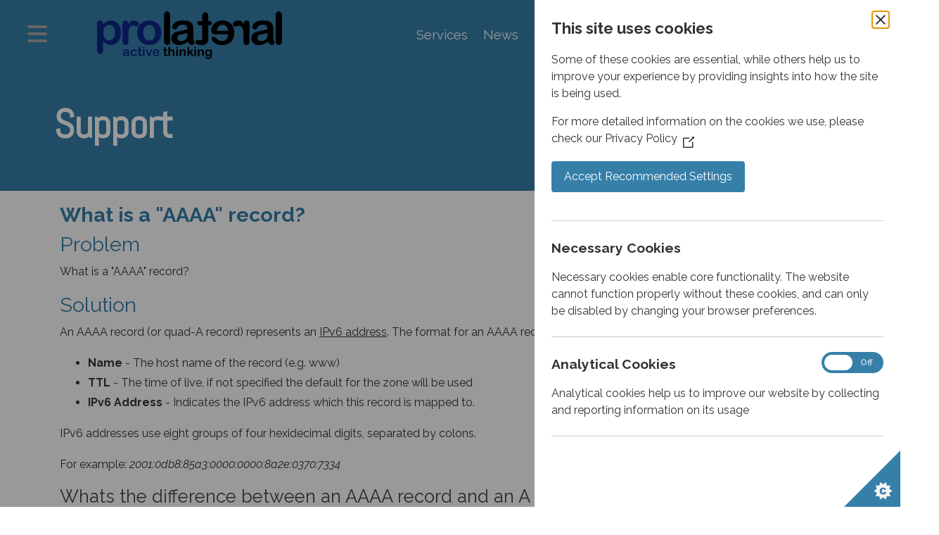

--- FILE ---
content_type: text/html; charset=utf-8
request_url: https://www.prolateral.com/help/kb/dns-engine/452-what-is-a-aaaa-record.html
body_size: 16610
content:
<!DOCTYPE html>
<html xmlns="http://www.w3.org/1999/xhtml" xml:lang="en-gb" lang="en-gb" dir="ltr">
    <head>

    <!-- page canonical -->
    <link rel="canonical" href="https://www.prolateral.com/help/kb/dns-engine/452-what-is-a-aaaa-record.html">
 
    <!-- metas -->
    <meta charset="utf-8">
	<meta name="wibble" content="wobble jelly on a plate.">
	<meta name="viewport" content="width=device-width, initial-scale=1.0, shrink-to-fit=no">
	<meta name="HandheldFriendly" content="true">
	<meta name="apple-mobile-web-app-capable" content="YES">
	<meta name="description" content="In this knowledgebase article we discuss what a AAAA record is in DNS.">
	<title>What is a &quot;AAAA&quot; record?</title>
	<link href="/media/templates/site/prolateral5/images/favicon.ico" rel="alternate icon" type="image/vnd.microsoft.icon">


    <!-- styles -->
	<link href="/media/plg_content_vote/css/rating.min.css?3239ac" rel="stylesheet">
	<link href="https://cdn.jsdelivr.net/npm/bootstrap@4.4.1/dist/css/bootstrap.min.css?3239ac" rel="stylesheet">
	<link href="/media/system/css/joomla-fontawesome.min.css?3239ac" rel="stylesheet">
	<link href="/media/templates/site/prolateral5/css/custom.min.css?3239ac" rel="stylesheet">
	<link href="/media/templates/site/prolateral5/css/icomoon.min.css?3239ac" rel="stylesheet">
	<link href="/media/templates/site/prolateral5/css/floatmenu.min.css?3239ac" rel="stylesheet">
	<link href="/media/templates/site/prolateral5/css/sidemenu.min.css?3239ac" rel="stylesheet">
	<link href="/media/templates/site/prolateral5/css/themes.min.css?3239ac" rel="stylesheet">
	<link href="//fonts.googleapis.com/css?family=Open+Sans:300,400,700,800" rel="stylesheet">
	<link href="//fonts.googleapis.com/css?family=Raleway:400,400i,700,700i" rel="stylesheet">
	<link href="/media/vendor/joomla-custom-elements/css/joomla-alert.min.css?0.4.1" rel="stylesheet">
	<link href="/plugins/system/jce/css/content.css?aa754b1f19c7df490be4b958cf085e7c" rel="stylesheet">
	<link href="/modules/mod_accordeonmenuck/themes/custom/css/accordeonck388.css" rel="stylesheet">


    <!-- scripts -->
	<script src="/media/mod_menu/js/menu.min.js?3239ac" type="module"></script>
	<script src="/media/vendor/jquery/js/jquery.min.js?3.7.1"></script>
	<script src="/media/legacy/js/jquery-noconflict.min.js?504da4"></script>
	<script src="/media/templates/site/prolateral5/js/pro.social.min.js?3239ac"></script>
	<script src="/media/templates/site/prolateral5/js/sharer.min.js?3239ac"></script>
	<script src="/media/templates/site/prolateral5/js/cookieControl-9.9.2.min.js?3239ac"></script>
	<script type="application/json" class="joomla-script-options new">{"joomla.jtext":{"ERROR":"Error","MESSAGE":"Message","NOTICE":"Notice","WARNING":"Warning","JCLOSE":"Close","JOK":"OK","JOPEN":"Open","MOD_FINDER_SEARCH_VALUE":"Search &hellip;"},"system.paths":{"root":"","rootFull":"https:\/\/www.prolateral.com\/","base":"","baseFull":"https:\/\/www.prolateral.com\/"},"csrf.token":"502f30a378c492881bee213f772eda5f"}</script>
	<script src="/media/system/js/core.min.js?a3d8f8"></script>
	<script src="/media/templates/site/prolateral5/js/pro.template.min.js?3239ac" defer></script>
	<script src="https://cdn.jsdelivr.net/npm/bootstrap@4.4.1/dist/js/bootstrap.bundle.min.js?3239ac"></script>
	<script src="/media/system/js/messages.min.js?9a4811" type="module"></script>
	<script src="/media/com_finder/js/finder.min.js?755761" type="module"></script>
	<script src="/media/com_accordeonmenuck/assets/accordeonmenuck.js"></script>
	<script src="/media/com_accordeonmenuck/assets/jquery.easing.1.3.js"></script>
	<script type="application/ld+json">{"@context":"https://schema.org","@graph":[{"@type":"Organization","@id":"https://www.prolateral.com/#/schema/Organization/base","name":"Prolateral Consulting","url":"https://www.prolateral.com/"},{"@type":"WebSite","@id":"https://www.prolateral.com/#/schema/WebSite/base","url":"https://www.prolateral.com/","name":"Prolateral Consulting","publisher":{"@id":"https://www.prolateral.com/#/schema/Organization/base"},"potentialAction":{"@type":"SearchAction","target":"https://www.prolateral.com/search.html?q={search_term_string}","query-input":"required name=search_term_string"}},{"@type":"WebPage","@id":"https://www.prolateral.com/#/schema/WebPage/base","url":"https://www.prolateral.com/help/kb/dns-engine/452-what-is-a-aaaa-record.html","name":"What is a \"AAAA\" record?","description":"In this knowledgebase article we discuss what a AAAA record is in DNS.","isPartOf":{"@id":"https://www.prolateral.com/#/schema/WebSite/base"},"about":{"@id":"https://www.prolateral.com/#/schema/Organization/base"},"inLanguage":"en-GB"},{"@type":"Article","@id":"https://www.prolateral.com/#/schema/com_content/article/452","name":"What is a \"AAAA\" record?","headline":"What is a \"AAAA\" record?","inLanguage":"en-GB","isPartOf":{"@id":"https://www.prolateral.com/#/schema/WebPage/base"}},{"@isPartOf":{"@id":"https://www.prolateral.com/#/schema/com_content/article/452","@type":"Product","name":"What is a \"AAAA\" record?","aggregateRating":{"@type":"AggregateRating","ratingCount":"3","ratingValue":"1.7"}}}]}</script>
	<script>jQuery(document).ready(function(jQuery){new Accordeonmenuck('#accordeonck388', {fadetransition : false,eventtype : 'click',transition : 'linear',menuID : 'accordeonck388',defaultopenedid : '',activeeffect : '',showcounter : '',showactive : '1',closeothers : '1',duree : 250});}); </script>

    
    <!--  Template JS -->
    <script type="text/javascript">
        var pclCookieControl = 1;
        var pclGoogleCode    = 1;
        var pclFacebookCode  = 1;
        var pclMicrosoftCode = 1;
    </script>
         
    <link rel="stylesheet" type="text/css" href="/media/smartslider3/src/SmartSlider3/Application/Frontend/Assets/dist/smartslider.min.css?ver=c397fa89" media="all">
<link rel="stylesheet" type="text/css" href="https://fonts.googleapis.com/css?display=swap&amp;family=Abel%3A300%2C400%7CLato%3A300%2C400" media="all">
<style data-related="n2-ss-41">div#n2-ss-41 .n2-ss-slider-1{display:grid;position:relative;}div#n2-ss-41 .n2-ss-slider-2{display:grid;position:relative;overflow:hidden;padding:0px 0px 0px 0px;border:0px solid RGBA(62,62,62,1);border-radius:0px;background-clip:padding-box;background-repeat:repeat;background-position:50% 50%;background-size:cover;background-attachment:scroll;z-index:1;}div#n2-ss-41:not(.n2-ss-loaded) .n2-ss-slider-2{background-image:none !important;}div#n2-ss-41 .n2-ss-slider-3{display:grid;grid-template-areas:'cover';position:relative;overflow:hidden;z-index:10;}div#n2-ss-41 .n2-ss-slider-3 > *{grid-area:cover;}div#n2-ss-41 .n2-ss-slide-backgrounds,div#n2-ss-41 .n2-ss-slider-3 > .n2-ss-divider{position:relative;}div#n2-ss-41 .n2-ss-slide-backgrounds{z-index:10;}div#n2-ss-41 .n2-ss-slide-backgrounds > *{overflow:hidden;}div#n2-ss-41 .n2-ss-slide-background{transform:translateX(-100000px);}div#n2-ss-41 .n2-ss-slider-4{place-self:center;position:relative;width:100%;height:100%;z-index:20;display:grid;grid-template-areas:'slide';}div#n2-ss-41 .n2-ss-slider-4 > *{grid-area:slide;}div#n2-ss-41.n2-ss-full-page--constrain-ratio .n2-ss-slider-4{height:auto;}div#n2-ss-41 .n2-ss-slide{display:grid;place-items:center;grid-auto-columns:100%;position:relative;z-index:20;-webkit-backface-visibility:hidden;transform:translateX(-100000px);}div#n2-ss-41 .n2-ss-slide{perspective:1000px;}div#n2-ss-41 .n2-ss-slide-active{z-index:21;}.n2-ss-background-animation{position:absolute;top:0;left:0;width:100%;height:100%;z-index:3;}div#n2-ss-41 .n2-font-77892c4c5b76e4a9f58db7eca7c16e6d-hover{font-family: 'Abel';color: #ffffff;font-size:337.5%;text-shadow: none;line-height: 1.5;font-weight: 800;font-style: normal;text-decoration: none;text-align: left;letter-spacing: normal;word-spacing: normal;text-transform: none;font-weight: 800;}div#n2-ss-41 .n2-font-9c437f8e019119e9e67620df49a26535-hover{font-family: 'Abel';color: #ffffff;font-size:225%;text-shadow: none;line-height: 1.5;font-weight: 800;font-style: normal;text-decoration: none;text-align: left;letter-spacing: normal;word-spacing: normal;text-transform: none;font-weight: 800;}div#n2-ss-41 .n2-font-884974d567c09a60fc23d93e27937c99-hover{font-family: 'Abel';color: #ffffff;font-size:175%;text-shadow: none;line-height: 1.5;font-weight: 800;font-style: normal;text-decoration: none;text-align: left;letter-spacing: normal;word-spacing: normal;text-transform: none;font-weight: 800;}div#n2-ss-41 .n2-font-fef36774ff48a841d1af71253d5e7ffe-hover{font-family: 'Abel';color: #ffffff;font-size:537.5%;text-shadow: none;line-height: 1.5;font-weight: 800;font-style: normal;text-decoration: none;text-align: center;letter-spacing: normal;word-spacing: normal;text-transform: none;font-weight: 800;}div#n2-ss-41 .n2-font-5841d2310b83fa505de61917c237fddc-paragraph{font-family: 'Lato';color: #ffffff;font-size:150%;text-shadow: none;line-height: 2;font-weight: normal;font-style: normal;text-decoration: none;text-align: left;letter-spacing: normal;word-spacing: normal;text-transform: none;}div#n2-ss-41 .n2-font-5841d2310b83fa505de61917c237fddc-paragraph a, div#n2-ss-41 .n2-font-5841d2310b83fa505de61917c237fddc-paragraph a:FOCUS{font-family: 'Lato';color: #1890d7;font-size:100%;text-shadow: none;line-height: 2;font-weight: normal;font-style: normal;text-decoration: none;text-align: left;letter-spacing: normal;word-spacing: normal;text-transform: none;}div#n2-ss-41 .n2-font-5841d2310b83fa505de61917c237fddc-paragraph a:HOVER, div#n2-ss-41 .n2-font-5841d2310b83fa505de61917c237fddc-paragraph a:ACTIVE{font-family: 'Lato';color: #1890d7;font-size:100%;text-shadow: none;line-height: 2;font-weight: normal;font-style: normal;text-decoration: none;text-align: left;letter-spacing: normal;word-spacing: normal;text-transform: none;}div#n2-ss-41 .n2-ss-slide-limiter{max-width:3000px;}div#n2-ss-41 .n-uc-aiUg31Jn08qe{padding:0px 0px 0px 0px}@media (min-width: 1200px){div#n2-ss-41 .n-uc-2M7PyQWHgYgb{display:none}div#n2-ss-41 .n-uc-q0NuWuKJLRAB{display:none}div#n2-ss-41 [data-hide-desktopportrait="1"]{display: none !important;}}@media (orientation: landscape) and (max-width: 1199px) and (min-width: 901px),(orientation: portrait) and (max-width: 1199px) and (min-width: 701px){div#n2-ss-41 .n-uc-2M7PyQWHgYgb{display:none}div#n2-ss-41 [data-hide-tabletportrait="1"]{display: none !important;}}@media (orientation: landscape) and (max-width: 900px),(orientation: portrait) and (max-width: 700px){div#n2-ss-41 .n-uc-dknQwhl6IxFk{display:none}div#n2-ss-41 .n-uc-gtf5p6PuyWoY{display:none}div#n2-ss-41 .n-uc-gcqU7639pSgm{display:none}div#n2-ss-41 .n-uc-TSUy0xesG4Ay{display:none}div#n2-ss-41 .n-uc-q0NuWuKJLRAB{display:none}div#n2-ss-41 [data-hide-mobileportrait="1"]{display: none !important;}}</style>
<script>(function(){this._N2=this._N2||{_r:[],_d:[],r:function(){this._r.push(arguments)},d:function(){this._d.push(arguments)}}}).call(window);!function(e,i,o,r){(i=e.match(/(Chrome|Firefox|Safari)\/(\d+)\./))&&("Chrome"==i[1]?r=+i[2]>=32:"Firefox"==i[1]?r=+i[2]>=65:"Safari"==i[1]&&(o=e.match(/Version\/(\d+)/)||e.match(/(\d+)[0-9_]+like Mac/))&&(r=+o[1]>=14),r&&document.documentElement.classList.add("n2webp"))}(navigator.userAgent);</script><script src="/media/smartslider3/src/SmartSlider3/Application/Frontend/Assets/dist/n2.min.js?ver=c397fa89" defer async></script>
<script src="/media/smartslider3/src/SmartSlider3/Application/Frontend/Assets/dist/smartslider-frontend.min.js?ver=c397fa89" defer async></script>
<script src="/media/smartslider3/src/SmartSlider3/Slider/SliderType/Simple/Assets/dist/ss-simple.min.js?ver=c397fa89" defer async></script>
<script>_N2.r('documentReady',function(){_N2.r(["documentReady","smartslider-frontend","ss-simple"],function(){new _N2.SmartSliderSimple('n2-ss-41',{"admin":false,"background.video.mobile":1,"loadingTime":2000,"randomize":{"randomize":0,"randomizeFirst":0},"callbacks":"","alias":{"id":0,"smoothScroll":0,"slideSwitch":0,"scroll":1},"align":"normal","isDelayed":0,"responsive":{"mediaQueries":{"all":false,"desktopportrait":["(min-width: 1200px)"],"tabletportrait":["(orientation: landscape) and (max-width: 1199px) and (min-width: 901px)","(orientation: portrait) and (max-width: 1199px) and (min-width: 701px)"],"mobileportrait":["(orientation: landscape) and (max-width: 900px)","(orientation: portrait) and (max-width: 700px)"]},"base":{"slideOuterWidth":1200,"slideOuterHeight":160,"sliderWidth":1200,"sliderHeight":160,"slideWidth":1200,"slideHeight":160},"hideOn":{"desktopLandscape":false,"desktopPortrait":false,"tabletLandscape":false,"tabletPortrait":false,"mobileLandscape":false,"mobilePortrait":false},"onResizeEnabled":true,"type":"fullwidth","sliderHeightBasedOn":"real","focusUser":1,"focusEdge":"auto","breakpoints":[{"device":"tabletPortrait","type":"max-screen-width","portraitWidth":1199,"landscapeWidth":1199},{"device":"mobilePortrait","type":"max-screen-width","portraitWidth":700,"landscapeWidth":900}],"enabledDevices":{"desktopLandscape":0,"desktopPortrait":1,"tabletLandscape":0,"tabletPortrait":1,"mobileLandscape":0,"mobilePortrait":1},"sizes":{"desktopPortrait":{"width":1200,"height":160,"max":3000,"min":1200},"tabletPortrait":{"width":701,"height":93,"customHeight":false,"max":1199,"min":701},"mobilePortrait":{"width":320,"height":42,"customHeight":false,"max":900,"min":320}},"overflowHiddenPage":0,"focus":{"offsetTop":"","offsetBottom":""}},"controls":{"mousewheel":0,"touch":0,"keyboard":1,"blockCarouselInteraction":1},"playWhenVisible":1,"playWhenVisibleAt":0.5,"lazyLoad":0,"lazyLoadNeighbor":0,"blockrightclick":0,"maintainSession":0,"autoplay":{"enabled":0,"start":1,"duration":8000,"autoplayLoop":1,"allowReStart":0,"reverse":0,"pause":{"click":1,"mouse":"0","mediaStarted":1},"resume":{"click":0,"mouse":"0","mediaEnded":1,"slidechanged":0},"interval":1,"intervalModifier":"loop","intervalSlide":"current"},"perspective":1000,"layerMode":{"playOnce":0,"playFirstLayer":1,"mode":"skippable","inAnimation":"mainInEnd"},"parallax":{"enabled":1,"mobile":0,"is3D":0,"animate":1,"horizontal":"mouse","vertical":"mouse","origin":"slider","scrollmove":"both"},"postBackgroundAnimations":0,"bgAnimations":0,"mainanimation":{"type":"horizontal","duration":800,"delay":0,"ease":"easeOutQuad","shiftedBackgroundAnimation":"auto"},"carousel":1,"initCallbacks":function(){}})})});</script></head>
    <body>


    <!-- Template Page Header -->
    <div class="container-fluid pro-header">
        <div class="row">
            <div class="col-2 col-sm-2 col-md-2 col-lg-1 col-xl-1">
                <div id="header-menu-icon" class="d-flex h-100 justify-content-center">
                    <div class=" align-self-center">
                        <ul class="navbar-nav">
                            <li class="nav-item">
                                <a href="#" class="menu-icon" onclick="toggleMenu();">
                                    <i class="fa fa-bars"></i>
                                </a>
                            </li>
                        </ul>
                    </div>
                </div>
            </div>
            <div class="col-8 col-sm-8 col-md-8 col-lg-3 col-xl-3">
                <div class="p-3 d-none d-sm-none d-md-block d-lg-block d-xl-block">
                    <a href="/"><img id="logo-img" src="https://www.prolateral.com//media/templates/site/prolateral5/images/logo.png" alt="Prolateral Consulting Ltd" class="" /></a>
                </div>
                <div class="p-3 d-flex justify-content-center d-block d-sm-block d-md-none d-lg-none d-xl-none">
                    <a href="/"><img id="logo-img-mobile" src="https://www.prolateral.com//media/templates/site/prolateral5/images/logo-mobile.png" alt="Prolateral Consulting Ltd" class="" /></a>
                </div>
            </div>
            <div class="col-7 d-none d-lg-block d-xl-block">
                <div id="header-menu" class="d-flex h-100 justify-content-center">
                    <nav class="navbar navbar-expand " >
                        <div class="moduletable _menu">
        <ul class="mod-menu mod-list nav  navbar-nav">
<li class="nav-item item-371 default"><a href="/" >Services</a></li><li class="nav-item item-374"><a href="/news-section/news-news.html" >News</a></li><li class="nav-item item-376"><a href="https://support.prolateral.com" >Support</a></li><li class="nav-item item-377"><a href="https://clients.prolateral.com" >Clients</a></li><li class="nav-item item-375"><a href="/partner" >Partners</a></li></ul>
</div>

                    </nav>
                </div>
            </div>
            <div class="col-2 col-sm-2 col-md-2 col-lg-1 col-xl-1">
                <div id="header-search-icon" class="d-flex h-100 justify-content-center">
                    <div class=" align-self-center">
                        <!-- if ($this->countModules('search')):  -->
                        <ul class="navbar-nav">
                            <li class="nav-item">
                                <a href="#" class="search-icon" onclick="toggleSearch();">
                                    <i class="fa fa-search"></i>
                                </a>
                            </li>
                        </ul>
                        <!-- endif;  -->
                    </div>
                </div>
            </div>
        </div>
    </div>


    <!-- Template - Side Menu                            -->
    <div id="content-pane">
        <aside class="sidemenu left-side-closed ">
            <div style="height: 100%;">
                <nav>
                    <div class="moduletable ">
        <div class="accordeonck-wrap " data-id="accordeonck388">
<ul class="menu" id="accordeonck388">
<li id="item-103" class="accordeonck item103 first level1 " data-level="1" ><span class="accordeonck_outer "><a class="accordeonck " href="/" >Home<span class="accordeonckdesc"></span></a></span></li><li id="item-127" class="accordeonck headingck item127 parent parent level1 " data-level="1" ><span class="accordeonck_outer toggler toggler_1"><a class="accordeonck " href="javascript:void(0);" >Company<span class="accordeonckdesc"></span></a><span class="toggler_icon" tabIndex="0" role="button" aria-label="ACCORDEONMENUCK_TOGGLER_LABEL"></span></span><ul class="content_1 accordeonck" style="display:none;"><li id="item-126" class="accordeonck item126 first level2 " data-level="2" ><span class="accordeonck_outer "><a class="accordeonck " href="/corporate/company-about-us.html" >About Us<span class="accordeonckdesc"></span></a></span></li><li id="item-145" class="accordeonck item145 level2 " data-level="2" ><span class="accordeonck_outer "><a class="accordeonck " href="/corporate/company-contact-us.html" >Contact Us<span class="accordeonckdesc"></span></a></span></li><li id="item-140" class="accordeonck headingck item140 parent parent level2 " data-level="2" ><span class="accordeonck_outer toggler toggler_2"><a class="accordeonck " href="javascript:void(0);" >Investors<span class="accordeonckdesc"></span></a><span class="toggler_icon" tabIndex="0" role="button" aria-label="ACCORDEONMENUCK_TOGGLER_LABEL"></span></span><ul class="content_2 accordeonck" style="display:none;"><li id="item-129" class="accordeonck item129 first level3 " data-level="3" ><span class="accordeonck_outer "><a class="accordeonck " href="/corporate/company-investors/company-investors-management-team.html" >Management Team<span class="accordeonckdesc"></span></a></span></li><li id="item-141" class="accordeonck item141 level3 " data-level="3" ><span class="accordeonck_outer "><a class="accordeonck " href="/corporate/company-investors/company-investors-press-releases.html" >Press Releases<span class="accordeonckdesc"></span></a></span></li><li id="item-142" class="accordeonck item142 last level3 " data-level="3" ><span class="accordeonck_outer "><a class="accordeonck " href="/corporate/company-investors/company-investors-press-archive.html?catid[0]=41&amp;catid[1]=50" >Press Archive<span class="accordeonckdesc"></span></a></span></li></ul></li><li id="item-130" class="accordeonck item130 last level2 " data-level="2" ><span class="accordeonck_outer "><a class="accordeonck " href="/corporate/company-careers.html" >Careers<span class="accordeonckdesc"></span></a></span></li></ul></li><li id="item-355" class="accordeonck headingck item355 parent parent level1 " data-level="1" ><span class="accordeonck_outer toggler toggler_1"><a class="accordeonck " href="javascript:void(0);" >Email Services<span class="accordeonckdesc"></span></a><span class="toggler_icon" tabIndex="0" role="button" aria-label="ACCORDEONMENUCK_TOGGLER_LABEL"></span></span><ul class="content_1 accordeonck" style="display:none;"><li id="item-169" class="accordeonck headingck item169 first parent parent level2 " data-level="2" ><span class="accordeonck_outer toggler toggler_2"><a class="accordeonck " href="javascript:void(0);" >outMail<span class="accordeonckdesc"></span></a><span class="toggler_icon" tabIndex="0" role="button" aria-label="ACCORDEONMENUCK_TOGGLER_LABEL"></span></span><ul class="content_2 accordeonck" style="display:none;"><li id="item-432" class="accordeonck item432 first level3 " data-level="3" ><span class="accordeonck_outer "><a class="accordeonck " href="/email-services/outmail-outgoing-smtp/outmail-outgoing-smtp-server.html" >Home<span class="accordeonckdesc"></span></a></span></li><li id="item-198" class="accordeonck item198 parent parent level3 " data-level="3" ><span class="accordeonck_outer toggler toggler_3"><a class="accordeonck " href="javascript:void(0);" >What Is It<span class="accordeonckdesc"></span></a><span class="toggler_icon" tabIndex="0" role="button" aria-label="ACCORDEONMENUCK_TOGGLER_LABEL"></span></span><ul class="content_3 accordeonck" style="display:none;"><li id="item-275" class="accordeonck item275 first level4 " data-level="4" ><span class="accordeonck_outer "><a class="accordeonck " href="/email-services/outmail-outgoing-smtp/what-is-smtp-and-outmail/outgoing-smtp-email-service-for-mobiles-users.html" >Mobile Users<span class="accordeonckdesc"></span></a></span></li><li id="item-276" class="accordeonck item276 level4 " data-level="4" ><span class="accordeonck_outer "><a class="accordeonck " href="/email-services/outmail-outgoing-smtp/what-is-smtp-and-outmail/outgoing-smtp-email-service-for-home-users.html" >Home Users<span class="accordeonckdesc"></span></a></span></li><li id="item-277" class="accordeonck item277 level4 " data-level="4" ><span class="accordeonck_outer "><a class="accordeonck " href="/email-services/outmail-outgoing-smtp/what-is-smtp-and-outmail/outgoing-smtp-email-service-for-sme-and-business-users.html" >Small Business Users<span class="accordeonckdesc"></span></a></span></li><li id="item-278" class="accordeonck item278 level4 " data-level="4" ><span class="accordeonck_outer "><a class="accordeonck " href="/email-services/outmail-outgoing-smtp/what-is-smtp-and-outmail/outgoing-smtp-smart-host-email-services-for-mail-administrators.html" >Mail Administrator<span class="accordeonckdesc"></span></a></span></li><li id="item-279" class="accordeonck item279 last level4 " data-level="4" ><span class="accordeonck_outer "><a class="accordeonck " href="/email-services/outmail-outgoing-smtp/what-is-smtp-and-outmail/outgoing-smtp-email-services-for-bulk-mailers.html" >Bulk Mailing<span class="accordeonckdesc"></span></a></span></li></ul></li><li id="item-199" class="accordeonck item199 level3 " data-level="3" ><span class="accordeonck_outer "><a class="accordeonck " href="/email-services/outmail-outgoing-smtp/do-i-need-outmail-a-smtp-email-relay.html" >Do I Need It<span class="accordeonckdesc"></span></a></span></li><li id="item-200" class="accordeonck item200 level3 " data-level="3" ><span class="accordeonck_outer "><a class="accordeonck " href="/email-services/outmail-outgoing-smtp/i-want-outmail-a-smtp-gateway.html" >I Want It<span class="accordeonckdesc"></span></a></span></li><li id="item-243" class="accordeonck item243 level3 " data-level="3" ><span class="accordeonck_outer "><a class="accordeonck " href="/email-services/outmail-outgoing-smtp/howto-setup-outmail-smtp-smarthost.html" >Setup<span class="accordeonckdesc"></span></a></span></li><li id="item-206" class="accordeonck item206 level3 " data-level="3" ><span class="accordeonck_outer "><a class="accordeonck " href="/email-services/outmail-outgoing-smtp/outmail-smtp-faq.html" >FAQ<span class="accordeonckdesc"></span></a></span></li><li id="item-251" class="accordeonck headingck item251 parent parent level3 " data-level="3" ><span class="accordeonck_outer toggler toggler_3"><a class="accordeonck " href="javascript:void(0);" >Packages<span class="accordeonckdesc"></span></a><span class="toggler_icon" tabIndex="0" role="button" aria-label="ACCORDEONMENUCK_TOGGLER_LABEL"></span></span><ul class="content_3 accordeonck" style="display:none;"><li id="item-201" class="accordeonck item201 first level4 " data-level="4" ><span class="accordeonck_outer "><a class="accordeonck " href="/email-services/outmail-outgoing-smtp/outmail-smtp-packages/outmail10.html" >outMail 10<span class="accordeonckdesc"></span></a></span></li><li id="item-202" class="accordeonck item202 level4 " data-level="4" ><span class="accordeonck_outer "><a class="accordeonck " href="/email-services/outmail-outgoing-smtp/outmail-smtp-packages/outmail100.html" >outMail 100<span class="accordeonckdesc"></span></a></span></li><li id="item-252" class="accordeonck item252 level4 " data-level="4" ><span class="accordeonck_outer "><a class="accordeonck " href="/email-services/outmail-outgoing-smtp/outmail-smtp-packages/outmail200.html" >outmail 200<span class="accordeonckdesc"></span></a></span></li><li id="item-253" class="accordeonck item253 level4 " data-level="4" ><span class="accordeonck_outer "><a class="accordeonck " href="/email-services/outmail-outgoing-smtp/outmail-smtp-packages/outmail300.html" >outmail 300<span class="accordeonckdesc"></span></a></span></li><li id="item-254" class="accordeonck item254 level4 " data-level="4" ><span class="accordeonck_outer "><a class="accordeonck " href="/email-services/outmail-outgoing-smtp/outmail-smtp-packages/outmail500.html" >outmail 500<span class="accordeonckdesc"></span></a></span></li><li id="item-203" class="accordeonck item203 level4 " data-level="4" ><span class="accordeonck_outer "><a class="accordeonck " href="/email-services/outmail-outgoing-smtp/outmail-smtp-packages/outmail1000.html" >outMail 1000<span class="accordeonckdesc"></span></a></span></li><li id="item-255" class="accordeonck item255 level4 " data-level="4" ><span class="accordeonck_outer "><a class="accordeonck " href="/email-services/outmail-outgoing-smtp/outmail-smtp-packages/outmail2000.html" >outmail 2000<span class="accordeonckdesc"></span></a></span></li><li id="item-1164" class="accordeonck item1164 level4 " data-level="4" ><span class="accordeonck_outer "><a class="accordeonck " href="/email-services/outmail-outgoing-smtp/outmail-smtp-packages/outmail3000.html" >outmail 3000<span class="accordeonckdesc"></span></a></span></li><li id="item-1165" class="accordeonck item1165 level4 " data-level="4" ><span class="accordeonck_outer "><a class="accordeonck " href="/email-services/outmail-outgoing-smtp/outmail-smtp-packages/outmail5000.html" >outmail 5000<span class="accordeonckdesc"></span></a></span></li><li id="item-204" class="accordeonck item204 last level4 " data-level="4" ><span class="accordeonck_outer "><a class="accordeonck " href="/email-services/outmail-outgoing-smtp/outmail-smtp-packages/outmail10000.html" >outMail 10000<span class="accordeonckdesc"></span></a></span></li></ul></li><li id="item-576" class="accordeonck item576 level3 " data-level="3" ><span class="accordeonck_outer "><a class="accordeonck " href="/email-services/outmail-outgoing-smtp/outmail-api.html" >API<span class="accordeonckdesc"></span></a></span></li><li id="item-225" class="accordeonck item225 level3 " data-level="3" ><span class="accordeonck_outer "><a class="accordeonck " href="/email-services/outmail-outgoing-smtp/outmail-acceptable-use-policy.html" >Acceptable Use Policy<span class="accordeonckdesc"></span></a></span></li><li id="item-292" class="accordeonck item292 level3 " data-level="3" ><span class="accordeonck_outer "><a class="accordeonck " href="/email-services/outmail-outgoing-smtp/outmail-smtp-usage-app.html" >SMTP Usage App<span class="accordeonckdesc"></span></a></span></li><li id="item-290" class="accordeonck item290 level3 " data-level="3" ><span class="accordeonck_outer "><a class="accordeonck " href="/email-services/outmail-outgoing-smtp/resell-smtp-services.html" >Resell SMTP<span class="accordeonckdesc"></span></a></span></li><li id="item-316" class="accordeonck item316 level3 " data-level="3" ><span class="accordeonck_outer "><a class="accordeonck " href="/status" >Status<span class="accordeonckdesc"></span></a></span></li><li id="item-267" class="accordeonck item267 last level3 " data-level="3" ><span class="accordeonck_outer "><a class="accordeonck " href="https://portal.prolateral.com" >Portal Login<span class="accordeonckdesc"></span></a></span></li></ul></li><li id="item-119" class="accordeonck headingck item119 parent parent level2 " data-level="2" ><span class="accordeonck_outer toggler toggler_2"><a class="accordeonck " href="javascript:void(0);" >AntiSpam<span class="accordeonckdesc"></span></a><span class="toggler_icon" tabIndex="0" role="button" aria-label="ACCORDEONMENUCK_TOGGLER_LABEL"></span></span><ul class="content_2 accordeonck" style="display:none;"><li id="item-446" class="accordeonck item446 first level3 " data-level="3" ><span class="accordeonck_outer "><a class="accordeonck " href="/email-services/spam-email-filtering/profilter-inbound-smtp-spam-filtering.html" >Home<span class="accordeonckdesc"></span></a></span></li><li id="item-158" class="accordeonck item158 level3 " data-level="3" ><span class="accordeonck_outer "><a class="accordeonck " href="/email-services/spam-email-filtering/profiler-antispam-advantages.html" >What is it<span class="accordeonckdesc"></span></a></span></li><li id="item-159" class="accordeonck item159 level3 " data-level="3" ><span class="accordeonck_outer "><a class="accordeonck " href="/email-services/spam-email-filtering/profilter-antispam-how-does-it-work.html" >How does it work<span class="accordeonckdesc"></span></a></span></li><li id="item-161" class="accordeonck item161 level3 " data-level="3" ><span class="accordeonck_outer "><a class="accordeonck " href="/email-services/spam-email-filtering/profilter-antispam-benefits.html" >Benefits<span class="accordeonckdesc"></span></a></span></li><li id="item-456" class="accordeonck item456 level3 " data-level="3" ><span class="accordeonck_outer "><a class="accordeonck " href="/email-services/spam-email-filtering/profilter-antispam-setup.html" >Setup<span class="accordeonckdesc"></span></a></span></li><li id="item-162" class="accordeonck item162 level3 " data-level="3" ><span class="accordeonck_outer "><a class="accordeonck " href="/email-services/spam-email-filtering/profilter-antispam-faq.html" >FAQ<span class="accordeonckdesc"></span></a></span></li><li id="item-174" class="accordeonck item174 level3 " data-level="3" ><span class="accordeonck_outer "><a class="accordeonck " href="/email-services/spam-email-filtering/profilter-antispam-i-want-it.html" >I want it<span class="accordeonckdesc"></span></a></span></li><li id="item-526" class="accordeonck item526 level3 " data-level="3" ><span class="accordeonck_outer "><a class="accordeonck " href="/email-services/spam-email-filtering/resell-profilter.html" >Resell proFilter<span class="accordeonckdesc"></span></a></span></li><li id="item-315" class="accordeonck item315 level3 " data-level="3" ><span class="accordeonck_outer "><a class="accordeonck " href="/status" >Status<span class="accordeonckdesc"></span></a></span></li><li id="item-328" class="accordeonck item328 last level3 " data-level="3" ><span class="accordeonck_outer "><a class="accordeonck " href="https://portal.prolateral.com" >Portal Login<span class="accordeonckdesc"></span></a></span></li></ul></li><li id="item-303" class="accordeonck headingck item303 parent parent level2 " data-level="2" ><span class="accordeonck_outer toggler toggler_2"><a class="accordeonck " href="javascript:void(0);" >Fake MX<span class="accordeonckdesc"></span></a><span class="toggler_icon" tabIndex="0" role="button" aria-label="ACCORDEONMENUCK_TOGGLER_LABEL"></span></span><ul class="content_2 accordeonck" style="display:none;"><li id="item-447" class="accordeonck item447 first level3 " data-level="3" ><span class="accordeonck_outer "><a class="accordeonck " href="/email-services/combating-spam/fake-mx.html" >Home<span class="accordeonckdesc"></span></a></span></li><li id="item-304" class="accordeonck item304 level3 " data-level="3" ><span class="accordeonck_outer "><a class="accordeonck " href="/email-services/combating-spam/what-is-fake-mx.html" >What Is It<span class="accordeonckdesc"></span></a></span></li><li id="item-305" class="accordeonck item305 level3 " data-level="3" ><span class="accordeonck_outer "><a class="accordeonck " href="/email-services/combating-spam/i-want-fake-mx.html" >I Want It<span class="accordeonckdesc"></span></a></span></li><li id="item-306" class="accordeonck item306 level3 " data-level="3" ><span class="accordeonck_outer "><a class="accordeonck " href="/email-services/combating-spam/how-do-i-setup-fake-mx.html" >Setup<span class="accordeonckdesc"></span></a></span></li><li id="item-312" class="accordeonck item312 level3 " data-level="3" ><span class="accordeonck_outer "><a class="accordeonck " href="/email-services/combating-spam/fakemx-faq.html" >FAQ<span class="accordeonckdesc"></span></a></span></li><li id="item-327" class="accordeonck item327 level3 " data-level="3" ><span class="accordeonck_outer "><a class="accordeonck " href="/email-services/combating-spam/resell-fakemx-services.html" >Resell FakeMX<span class="accordeonckdesc"></span></a></span></li><li id="item-320" class="accordeonck item320 level3 " data-level="3" ><span class="accordeonck_outer "><a class="accordeonck " href="/status" >Status<span class="accordeonckdesc"></span></a></span></li><li id="item-319" class="accordeonck item319 last level3 " data-level="3" ><span class="accordeonck_outer "><a class="accordeonck " href="https://portal.prolateral.com" >Portal Login<span class="accordeonckdesc"></span></a></span></li></ul></li><li id="item-307" class="accordeonck headingck item307 parent parent level2 " data-level="2" ><span class="accordeonck_outer toggler toggler_2"><a class="accordeonck " href="javascript:void(0);" >Backup MX<span class="accordeonckdesc"></span></a><span class="toggler_icon" tabIndex="0" role="button" aria-label="ACCORDEONMENUCK_TOGGLER_LABEL"></span></span><ul class="content_2 accordeonck" style="display:none;"><li id="item-448" class="accordeonck item448 first level3 " data-level="3" ><span class="accordeonck_outer "><a class="accordeonck " href="/email-services/backup-smtp/backup-mx.html" >Home<span class="accordeonckdesc"></span></a></span></li><li id="item-308" class="accordeonck item308 level3 " data-level="3" ><span class="accordeonck_outer "><a class="accordeonck " href="/email-services/backup-smtp/what-is-backup-mx.html" >What Is It<span class="accordeonckdesc"></span></a></span></li><li id="item-313" class="accordeonck item313 level3 " data-level="3" ><span class="accordeonck_outer "><a class="accordeonck " href="/email-services/backup-smtp/do-i-need-backup-mx.html" >Do I Need It<span class="accordeonckdesc"></span></a></span></li><li id="item-309" class="accordeonck item309 level3 " data-level="3" ><span class="accordeonck_outer "><a class="accordeonck " href="/email-services/backup-smtp/i-want-backup-mx.html" >I Want It<span class="accordeonckdesc"></span></a></span></li><li id="item-310" class="accordeonck item310 level3 " data-level="3" ><span class="accordeonck_outer "><a class="accordeonck " href="/email-services/backup-smtp/backup-mx-setup.html" >Setup<span class="accordeonckdesc"></span></a></span></li><li id="item-311" class="accordeonck item311 level3 " data-level="3" ><span class="accordeonck_outer "><a class="accordeonck " href="/email-services/backup-smtp/backup-mx-faq.html" >FAQ<span class="accordeonckdesc"></span></a></span></li><li id="item-326" class="accordeonck item326 level3 " data-level="3" ><span class="accordeonck_outer "><a class="accordeonck " href="/email-services/backup-smtp/resell-backupmx-services.html" >Resell BackupMX<span class="accordeonckdesc"></span></a></span></li><li id="item-318" class="accordeonck item318 level3 " data-level="3" ><span class="accordeonck_outer "><a class="accordeonck " href="/status" >Status<span class="accordeonckdesc"></span></a></span></li><li id="item-317" class="accordeonck item317 last level3 " data-level="3" ><span class="accordeonck_outer "><a class="accordeonck " href="https://portal.prolateral.com" >Portal Login<span class="accordeonckdesc"></span></a></span></li></ul></li><li id="item-438" class="accordeonck headingck item438 parent last parent level2 " data-level="2" ><span class="accordeonck_outer toggler toggler_2"><a class="accordeonck " href="javascript:void(0);" >Hosted Email<span class="accordeonckdesc"></span></a><span class="toggler_icon" tabIndex="0" role="button" aria-label="ACCORDEONMENUCK_TOGGLER_LABEL"></span></span><ul class="content_2 accordeonck" style="display:none;"><li id="item-1316" class="accordeonck item1316 first level3 " data-level="3" ><span class="accordeonck_outer "><a class="accordeonck " href="/email-services/hosted-email/proemail-hosted-email-server.html" >Home<span class="accordeonckdesc"></span></a></span></li><li id="item-1320" class="accordeonck item1320 level3 " data-level="3" ><span class="accordeonck_outer "><a class="accordeonck " href="/email-services/hosted-email/what-is-proemail.html" >What Is It<span class="accordeonckdesc"></span></a></span></li><li id="item-1319" class="accordeonck item1319 level3 " data-level="3" ><span class="accordeonck_outer "><a class="accordeonck " href="/email-services/hosted-email/do-i-need-proemail-a-hosted-email-service.html" >Do I Need It<span class="accordeonckdesc"></span></a></span></li><li id="item-1323" class="accordeonck item1323 level3 " data-level="3" ><span class="accordeonck_outer "><a class="accordeonck " href="/email-services/hosted-email/i-want-proemail-a-hosted-email-service.html" >I Want It<span class="accordeonckdesc"></span></a></span></li><li id="item-1322" class="accordeonck item1322 level3 " data-level="3" ><span class="accordeonck_outer "><a class="accordeonck " href="/email-services/hosted-email/howto-setup-proemail-hosted-email-server.html" >Setup<span class="accordeonckdesc"></span></a></span></li><li id="item-1321" class="accordeonck item1321 level3 " data-level="3" ><span class="accordeonck_outer "><a class="accordeonck " href="/email-services/hosted-email/proemail-hosted-email-faq.html" >FAQ<span class="accordeonckdesc"></span></a></span></li><li id="item-1317" class="accordeonck item1317 level3 " data-level="3" ><span class="accordeonck_outer "><a class="accordeonck " href="/email-services/hosted-email/proemail-acceptable-use-policy.html" >Acceptable Use Policy<span class="accordeonckdesc"></span></a></span></li><li id="item-1318" class="accordeonck item1318 last level3 " data-level="3" ><span class="accordeonck_outer "><a class="accordeonck " href="/email-services/hosted-email/resell-hosted-email-services.html" >Resell proEmail<span class="accordeonckdesc"></span></a></span></li></ul></li></ul></li><li id="item-356" class="accordeonck headingck item356 parent parent level1 " data-level="1" ><span class="accordeonck_outer toggler toggler_1"><a class="accordeonck " href="javascript:void(0);" >DNS Services<span class="accordeonckdesc"></span></a><span class="toggler_icon" tabIndex="0" role="button" aria-label="ACCORDEONMENUCK_TOGGLER_LABEL"></span></span><ul class="content_1 accordeonck" style="display:none;"><li id="item-261" class="accordeonck item261 first level2 " data-level="2" ><span class="accordeonck_outer "><a class="accordeonck " href="/domain-services/domain-services.html" >Home<span class="accordeonckdesc"></span></a></span></li><li id="item-458" class="accordeonck item458 level2 " data-level="2" ><span class="accordeonck_outer "><a class="accordeonck " href="/domain-services/what-is-domain-services.html" >What is it<span class="accordeonckdesc"></span></a></span></li><li id="item-262" class="accordeonck item262 level2 " data-level="2" ><span class="accordeonck_outer "><a class="accordeonck " href="/domain-services/do-i-need-domain-hosting.html" >Do I Need It<span class="accordeonckdesc"></span></a></span></li><li id="item-171" class="accordeonck headingck item171 parent parent level2 " data-level="2" ><span class="accordeonck_outer toggler toggler_2"><a class="accordeonck " href="javascript:void(0);" >Domain Services<span class="accordeonckdesc"></span></a><span class="toggler_icon" tabIndex="0" role="button" aria-label="ACCORDEONMENUCK_TOGGLER_LABEL"></span></span><ul class="content_2 accordeonck" style="display:none;"><li id="item-268" class="accordeonck item268 first level3 " data-level="3" ><span class="accordeonck_outer "><a class="accordeonck " href="/domain-services/domain-names/register-a-new-domain.html" >Register a New Domain<span class="accordeonckdesc"></span></a></span></li><li id="item-266" class="accordeonck item266 last level3 " data-level="3" ><span class="accordeonck_outer "><a class="accordeonck " href="/domain-services/domain-names/dns-hosting-faq.html" >FAQ<span class="accordeonckdesc"></span></a></span></li></ul></li><li id="item-263" class="accordeonck headingck item263 parent parent level2 " data-level="2" ><span class="accordeonck_outer toggler toggler_2"><a class="accordeonck " href="javascript:void(0);" >Master DNS Services<span class="accordeonckdesc"></span></a><span class="toggler_icon" tabIndex="0" role="button" aria-label="ACCORDEONMENUCK_TOGGLER_LABEL"></span></span><ul class="content_2 accordeonck" style="display:none;"><li id="item-459" class="accordeonck item459 first level3 " data-level="3" ><span class="accordeonck_outer "><a class="accordeonck " href="/domain-services/master-dns-services/master-dns.html" >Home<span class="accordeonckdesc"></span></a></span></li><li id="item-265" class="accordeonck item265 level3 " data-level="3" ><span class="accordeonck_outer "><a class="accordeonck " href="/domain-services/master-dns-services/benefits-of-master-dns.html" >Benefits<span class="accordeonckdesc"></span></a></span></li><li id="item-462" class="accordeonck item462 level3 " data-level="3" ><span class="accordeonck_outer "><a class="accordeonck " href="/domain-services/master-dns-services/get-master-dns.html" >I want it<span class="accordeonckdesc"></span></a></span></li><li id="item-463" class="accordeonck item463 level3 " data-level="3" ><span class="accordeonck_outer "><a class="accordeonck " href="/domain-services/master-dns-services/setup-master-dns.html" >Setup<span class="accordeonckdesc"></span></a></span></li><li id="item-464" class="accordeonck item464 last level3 " data-level="3" ><span class="accordeonck_outer "><a class="accordeonck " href="/domain-services/master-dns-services/master-dns-faq.html" >FAQ<span class="accordeonckdesc"></span></a></span></li></ul></li><li id="item-264" class="accordeonck headingck item264 parent parent level2 " data-level="2" ><span class="accordeonck_outer toggler toggler_2"><a class="accordeonck " href="javascript:void(0);" >Backup DNS Services<span class="accordeonckdesc"></span></a><span class="toggler_icon" tabIndex="0" role="button" aria-label="ACCORDEONMENUCK_TOGGLER_LABEL"></span></span><ul class="content_2 accordeonck" style="display:none;"><li id="item-461" class="accordeonck item461 first level3 " data-level="3" ><span class="accordeonck_outer "><a class="accordeonck " href="/domain-services/secondary-dns-services/backup-dns.html" >Home<span class="accordeonckdesc"></span></a></span></li><li id="item-470" class="accordeonck item470 level3 " data-level="3" ><span class="accordeonck_outer "><a class="accordeonck " href="/domain-services/secondary-dns-services/benefits-of-backup-dns.html" >Benefits<span class="accordeonckdesc"></span></a></span></li><li id="item-471" class="accordeonck item471 level3 " data-level="3" ><span class="accordeonck_outer "><a class="accordeonck " href="/domain-services/secondary-dns-services/get-backup-dns.html" >I want it<span class="accordeonckdesc"></span></a></span></li><li id="item-460" class="accordeonck headingck item460 parent parent level3 " data-level="3" ><span class="accordeonck_outer toggler toggler_3"><a class="accordeonck " href="javascript:void(0);" >Packages<span class="accordeonckdesc"></span></a><span class="toggler_icon" tabIndex="0" role="button" aria-label="ACCORDEONMENUCK_TOGGLER_LABEL"></span></span><ul class="content_3 accordeonck" style="display:none;"><li id="item-297" class="accordeonck item297 first level4 " data-level="4" ><span class="accordeonck_outer "><a class="accordeonck " href="/domain-services/secondary-dns-services/backup-dns-packages/backupdns1.html" >BackupDNS 1<span class="accordeonckdesc"></span></a></span></li><li id="item-298" class="accordeonck item298 level4 " data-level="4" ><span class="accordeonck_outer "><a class="accordeonck " href="/domain-services/secondary-dns-services/backup-dns-packages/backupdns10.html" >BackupDNS 10<span class="accordeonckdesc"></span></a></span></li><li id="item-299" class="accordeonck item299 level4 " data-level="4" ><span class="accordeonck_outer "><a class="accordeonck " href="/domain-services/secondary-dns-services/backup-dns-packages/backupdns20.html" >BackupDNS 20<span class="accordeonckdesc"></span></a></span></li><li id="item-300" class="accordeonck item300 level4 " data-level="4" ><span class="accordeonck_outer "><a class="accordeonck " href="/domain-services/secondary-dns-services/backup-dns-packages/backupdns30.html" >BackupDNS 30<span class="accordeonckdesc"></span></a></span></li><li id="item-301" class="accordeonck item301 level4 " data-level="4" ><span class="accordeonck_outer "><a class="accordeonck " href="/domain-services/secondary-dns-services/backup-dns-packages/backupdns50.html" >BackupDNS 50<span class="accordeonckdesc"></span></a></span></li><li id="item-302" class="accordeonck item302 last level4 " data-level="4" ><span class="accordeonck_outer "><a class="accordeonck " href="/domain-services/secondary-dns-services/backup-dns-packages/backupdns75.html" >BackupDNS 75<span class="accordeonckdesc"></span></a></span></li></ul></li><li id="item-472" class="accordeonck item472 level3 " data-level="3" ><span class="accordeonck_outer "><a class="accordeonck " href="/domain-services/secondary-dns-services/setup-backup-dns.html" >Setup<span class="accordeonckdesc"></span></a></span></li><li id="item-505" class="accordeonck item505 last level3 " data-level="3" ><span class="accordeonck_outer "><a class="accordeonck " href="/domain-services/secondary-dns-services/backup-dns-faq.html" >FAQ<span class="accordeonckdesc"></span></a></span></li></ul></li><li id="item-322" class="accordeonck item322 level2 " data-level="2" ><span class="accordeonck_outer "><a class="accordeonck " href="/status" >Status<span class="accordeonckdesc"></span></a></span></li><li id="item-269" class="accordeonck item269 last level2 " data-level="2" ><span class="accordeonck_outer "><a class="accordeonck " href="http://portal.prolateral.com" >Portal Login<span class="accordeonckdesc"></span></a></span></li></ul></li><li id="item-166" class="accordeonck headingck item166 parent parent level1 " data-level="1" ><span class="accordeonck_outer toggler toggler_1"><a class="accordeonck " href="javascript:void(0);" >Web Services<span class="accordeonckdesc"></span></a><span class="toggler_icon" tabIndex="0" role="button" aria-label="ACCORDEONMENUCK_TOGGLER_LABEL"></span></span><ul class="content_1 accordeonck" style="display:none;"><li id="item-170" class="accordeonck headingck item170 first parent parent level2 " data-level="2" ><span class="accordeonck_outer toggler toggler_2"><a class="accordeonck " href="javascript:void(0);" >Web Hosting<span class="accordeonckdesc"></span></a><span class="toggler_icon" tabIndex="0" role="button" aria-label="ACCORDEONMENUCK_TOGGLER_LABEL"></span></span><ul class="content_2 accordeonck" style="display:none;"><li id="item-474" class="accordeonck item474 first level3 " data-level="3" ><span class="accordeonck_outer "><a class="accordeonck " href="/web-services/web-hosting/web-hosting.html" >Home<span class="accordeonckdesc"></span></a></span></li><li id="item-210" class="accordeonck item210 level3 " data-level="3" ><span class="accordeonck_outer "><a class="accordeonck " href="/web-services/web-hosting/what-is-web-hosting.html" >What Is It<span class="accordeonckdesc"></span></a></span></li><li id="item-211" class="accordeonck item211 level3 " data-level="3" ><span class="accordeonck_outer "><a class="accordeonck " href="/web-services/web-hosting/i-want-a-web-hosting-package.html" >I Want It<span class="accordeonckdesc"></span></a></span></li><li id="item-212" class="accordeonck item212 level3 " data-level="3" ><span class="accordeonck_outer "><a class="accordeonck " href="/web-services/web-hosting/web-hosting-faq.html" >FAQ<span class="accordeonckdesc"></span></a></span></li><li id="item-473" class="accordeonck headingck item473 parent last parent level3 " data-level="3" ><span class="accordeonck_outer toggler toggler_3"><a class="accordeonck " href="javascript:void(0);" >Packages<span class="accordeonckdesc"></span></a><span class="toggler_icon" tabIndex="0" role="button" aria-label="ACCORDEONMENUCK_TOGGLER_LABEL"></span></span><ul class="content_3 accordeonck" style="display:none;"><li id="item-213" class="accordeonck item213 first level4 " data-level="4" ><span class="accordeonck_outer "><a class="accordeonck " href="/web-services/web-hosting/webhosting-packages/web-package-1.html" >Web Package 1<span class="accordeonckdesc"></span></a></span></li><li id="item-214" class="accordeonck item214 level4 " data-level="4" ><span class="accordeonck_outer "><a class="accordeonck " href="/web-services/web-hosting/webhosting-packages/web-package-2.html" >Web Package 2<span class="accordeonckdesc"></span></a></span></li><li id="item-215" class="accordeonck item215 level4 " data-level="4" ><span class="accordeonck_outer "><a class="accordeonck " href="/web-services/web-hosting/webhosting-packages/web-package-3.html" >Web Package 3<span class="accordeonckdesc"></span></a></span></li><li id="item-216" class="accordeonck item216 last level4 " data-level="4" ><span class="accordeonck_outer "><a class="accordeonck " href="/web-services/web-hosting/webhosting-packages/web-package-4.html" >Web Package 4<span class="accordeonckdesc"></span></a></span></li></ul></li></ul></li><li id="item-235" class="accordeonck headingck item235 parent last parent level2 " data-level="2" ><span class="accordeonck_outer toggler toggler_2"><a class="accordeonck " href="javascript:void(0);" >eCommerce<span class="accordeonckdesc"></span></a><span class="toggler_icon" tabIndex="0" role="button" aria-label="ACCORDEONMENUCK_TOGGLER_LABEL"></span></span><ul class="content_2 accordeonck" style="display:none;"><li id="item-475" class="accordeonck item475 first level3 " data-level="3" ><span class="accordeonck_outer "><a class="accordeonck " href="/web-services/ecommerce/ecommerce-hosting.html" >Home<span class="accordeonckdesc"></span></a></span></li><li id="item-236" class="accordeonck item236 level3 " data-level="3" ><span class="accordeonck_outer "><a class="accordeonck " href="/web-services/ecommerce/what-is-joomla.html" >What is it<span class="accordeonckdesc"></span></a></span></li><li id="item-237" class="accordeonck item237 level3 " data-level="3" ><span class="accordeonck_outer "><a class="accordeonck " href="/web-services/ecommerce/do-i-need-joomla.html" >Do I need it<span class="accordeonckdesc"></span></a></span></li><li id="item-238" class="accordeonck item238 level3 " data-level="3" ><span class="accordeonck_outer "><a class="accordeonck " href="/web-services/ecommerce/benefits-of-joomla.html" >Benefits<span class="accordeonckdesc"></span></a></span></li><li id="item-239" class="accordeonck item239 level3 " data-level="3" ><span class="accordeonck_outer "><a class="accordeonck " href="/web-services/ecommerce/features-of-joomla.html" >Features<span class="accordeonckdesc"></span></a></span></li><li id="item-240" class="accordeonck item240 level3 " data-level="3" ><span class="accordeonck_outer "><a class="accordeonck " href="/web-services/ecommerce/joomla-template-design.html" >Template Design<span class="accordeonckdesc"></span></a></span></li><li id="item-274" class="accordeonck item274 level3 " data-level="3" ><span class="accordeonck_outer "><a class="accordeonck " href="/web-services/ecommerce/joomla-seo.html" >SEO<span class="accordeonckdesc"></span></a></span></li><li id="item-241" class="accordeonck item241 level3 " data-level="3" ><span class="accordeonck_outer "><a class="accordeonck " href="/web-services/ecommerce/joomla-training.html" >Training<span class="accordeonckdesc"></span></a></span></li><li id="item-242" class="accordeonck item242 level3 " data-level="3" ><span class="accordeonck_outer "><a class="accordeonck " href="/web-services/ecommerce/joomla-hosting.html" >Hosting<span class="accordeonckdesc"></span></a></span></li><li id="item-476" class="accordeonck item476 last level3 " data-level="3" ><span class="accordeonck_outer "><a class="accordeonck " href="/web-services/ecommerce/joomla-faq.html" >FAQ<span class="accordeonckdesc"></span></a></span></li></ul></li></ul></li><li id="item-179" class="accordeonck item179 parent parent level1 " data-level="1" ><span class="accordeonck_outer toggler toggler_1"><a class="accordeonck " href="javascript:void(0);" >News<span class="accordeonckdesc"></span></a><span class="toggler_icon" tabIndex="0" role="button" aria-label="ACCORDEONMENUCK_TOGGLER_LABEL"></span></span><ul class="content_1 accordeonck" style="display:none;"><li id="item-178" class="accordeonck item178 first level2 " data-level="2" ><span class="accordeonck_outer "><a class="accordeonck " href="/news-section/news-news.html" >News<span class="accordeonckdesc"></span></a></span></li><li id="item-247" class="accordeonck item247 level2 " data-level="2" ><span class="accordeonck_outer "><a class="accordeonck " href="/corporate/company-investors/company-investors-press-releases.html" >Press Releases<span class="accordeonckdesc"></span></a></span></li><li id="item-196" class="accordeonck item196 level2 " data-level="2" ><span class="accordeonck_outer "><a class="accordeonck " href="/news-section/news-news.feed?type=rss" >RSS<span class="accordeonckdesc"></span></a></span></li><li id="item-231" class="accordeonck item231 last level2 " data-level="2" ><span class="accordeonck_outer "><a class="accordeonck " href="/news-section/prolateral-tweets.html" >Twitter<span class="accordeonckdesc"></span></a></span></li></ul></li><li id="item-477" class="accordeonck item477 level1 " data-level="1" ><span class="accordeonck_outer "><a class="accordeonck " href="/network-status.html" >Network Status<span class="accordeonckdesc"></span></a></span></li><li id="item-296" class="accordeonck headingck item296 parent parent level1 " data-level="1" ><span class="accordeonck_outer toggler toggler_1"><a class="accordeonck " href="javascript:void(0);" >Support<span class="accordeonckdesc"></span></a><span class="toggler_icon" tabIndex="0" role="button" aria-label="ACCORDEONMENUCK_TOGGLER_LABEL"></span></span><ul class="content_1 accordeonck" style="display:none;"><li id="item-755" class="accordeonck item755 first level2 " data-level="2" ><span class="accordeonck_outer "><a class="accordeonck " href="/help" >Search the Knowledgebase<span class="accordeonckdesc"></span></a></span></li><li id="item-756" class="accordeonck item756 level2 " data-level="2" ><span class="accordeonck_outer "><a class="accordeonck " href="https://support.prolateral.com/tickets/create/step1" >Submit a Ticket<span class="accordeonckdesc"></span></a></span></li><li id="item-757" class="accordeonck item757 last level2 " data-level="2" ><span class="accordeonck_outer "><a class="accordeonck " href="https://support.prolateral.com/tickets/track" >Track a Ticket<span class="accordeonckdesc"></span></a></span></li></ul></li><li id="item-167" class="accordeonck item167 level1 " data-level="1" ><span class="accordeonck_outer "><a class="accordeonck " href="https://clients.prolateral.com" >Clients Section<span class="accordeonckdesc"></span></a></span></li><li id="item-136" class="accordeonck item136 parent parent level1 " data-level="1" ><span class="accordeonck_outer toggler toggler_1"><a class="accordeonck " href="javascript:void(0);" >Partners<span class="accordeonckdesc"></span></a><span class="toggler_icon" tabIndex="0" role="button" aria-label="ACCORDEONMENUCK_TOGGLER_LABEL"></span></span><ul class="content_1 accordeonck" style="display:none;"><li id="item-135" class="accordeonck item135 first level2 " data-level="2" ><span class="accordeonck_outer "><a class="accordeonck " href="/partners/partner-reseller-program.html" >Home<span class="accordeonckdesc"></span></a></span></li><li id="item-152" class="accordeonck item152 level2 " data-level="2" ><span class="accordeonck_outer "><a class="accordeonck " href="/partners/partner-about-partner-why-partner.html" >Why partner<span class="accordeonckdesc"></span></a></span></li><li id="item-147" class="accordeonck item147 level2 " data-level="2" ><span class="accordeonck_outer "><a class="accordeonck " href="/partners/partner-about-partner-whats-in-it-for-me.html" >Whats in it for me<span class="accordeonckdesc"></span></a></span></li><li id="item-148" class="accordeonck item148 level2 " data-level="2" ><span class="accordeonck_outer "><a class="accordeonck " href="/partners/partner-about-partner-benefits.html" >Benefits<span class="accordeonckdesc"></span></a></span></li><li id="item-150" class="accordeonck headingck item150 parent parent level2 " data-level="2" ><span class="accordeonck_outer toggler toggler_2"><a class="accordeonck " href="javascript:void(0);" >How does it work<span class="accordeonckdesc"></span></a><span class="toggler_icon" tabIndex="0" role="button" aria-label="ACCORDEONMENUCK_TOGGLER_LABEL"></span></span><ul class="content_2 accordeonck" style="display:none;"><li id="item-483" class="accordeonck item483 first level3 " data-level="3" ><span class="accordeonck_outer "><a class="accordeonck " href="/partners/partner-whitelabel/how-does-it-work.html" >About<span class="accordeonckdesc"></span></a></span></li><li id="item-287" class="accordeonck item287 level3 " data-level="3" ><span class="accordeonck_outer "><a class="accordeonck " href="/partners/partner-whitelabel/partner-signing-up.html" >Signing Up<span class="accordeonckdesc"></span></a></span></li><li id="item-288" class="accordeonck item288 level3 " data-level="3" ><span class="accordeonck_outer "><a class="accordeonck " href="/partners/partner-whitelabel/partner-adding-credits.html" >Credits<span class="accordeonckdesc"></span></a></span></li><li id="item-289" class="accordeonck item289 level3 " data-level="3" ><span class="accordeonck_outer "><a class="accordeonck " href="/partners/partner-whitelabel/partner-adding-clients-and-services.html" >Clients &amp; Services<span class="accordeonckdesc"></span></a></span></li><li id="item-293" class="accordeonck item293 last level3 " data-level="3" ><span class="accordeonck_outer "><a class="accordeonck " href="/partners/partner-whitelabel/partner-reseller-whitelabel-howto-video-series.html" >Video Tutorials<span class="accordeonckdesc"></span></a></span></li></ul></li><li id="item-457" class="accordeonck item457 level2 " data-level="2" ><span class="accordeonck_outer "><a class="accordeonck " href="/partners/partner-reseller-levels.html" >Partner Levels<span class="accordeonckdesc"></span></a></span></li><li id="item-284" class="accordeonck item284 level2 " data-level="2" ><span class="accordeonck_outer "><a class="accordeonck " href="/partners/whmcs-module.html" >WHMCS Module<span class="accordeonckdesc"></span></a></span></li><li id="item-626" class="accordeonck item626 level2 " data-level="2" ><span class="accordeonck_outer "><a class="accordeonck " href="/partners/partner-api.html" >API<span class="accordeonckdesc"></span></a></span></li><li id="item-194" class="accordeonck item194 level2 " data-level="2" ><span class="accordeonck_outer "><a class="accordeonck " href="/partners/partner-about-partner-faq.html" >FAQ<span class="accordeonckdesc"></span></a></span></li><li id="item-146" class="accordeonck item146 level2 " data-level="2" ><span class="accordeonck_outer "><a class="accordeonck " href="/partners/partner-about-partner-word-from-the-directors.html" >Word from the directors<span class="accordeonckdesc"></span></a></span></li><li id="item-325" class="accordeonck item325 level2 " data-level="2" ><span class="accordeonck_outer "><a class="accordeonck " href="http://portal.prolateral.com" >Portal Login<span class="accordeonckdesc"></span></a></span></li><li id="item-286" class="accordeonck item286 last level2 " data-level="2" ><span class="accordeonck_outer "><a class="accordeonck " href="/cart/add-partner-group" >Buy Partner Services<span class="accordeonckdesc"></span></a></span></li></ul></li></ul></div>
</div>

                </nav>
            </div>
        </aside>
    </div>


    <!-- Template - Search Section                       -->
    <!-- if ($this->countModules('search')):  -->
    <div id="searchContainerDiv" class="searchIsClosed">
        <div class="container">
            <div class="row">

                <div id="search" class="w-75">
                    <div class="moduletable ">
        <form class="mod-finder js-finder-searchform form-search" action="/search.html" method="get" role="search">
    <h1>Search</h1><div class="mod-finder__search"><input type="text" name="q" id="mod-finder-searchword390" class="js-finder-search-query form-control" value="" maxlength="200" size="50" style="width: 100%;" placeholder="Search &hellip;"><small id="emailHelp" class="form-text text-muted">Enter what you want to search for here.</small><br /><button class="button btn btn-darkorange text-white" type="submit"><span class="icon-search icon-white" aria-hidden="true"></span> Search</button></div>
            </form>
</div>

                </div>
            </div>
        </div>
    </div>
    <!-- endif;  -->


    
            <!-- Template Feature Section -->
        <div class="pro-feature">
            <div class="container">
                <div class="row">
                    <div id="feature" class="row">
                        <div class="moduletable ">
        <div><div><ss3-force-full-width data-overflow-x="body" data-horizontal-selector=""><div class="n2-section-smartslider fitvidsignore " data-ssid="41" tabindex="0" role="region" aria-label="Slider"><div id="n2-ss-41-align" class="n2-ss-align"><div class="n2-padding"><div id="n2-ss-41" data-creator="Smart Slider 3" data-responsive="fullwidth" class="n2-ss-slider n2-ow n2-has-hover n2notransition  " data-ss-legacy-font-scale="1">
        <div class="n2-ss-slider-1 n2_ss__touch_element n2-ow">
            <div class="n2-ss-slider-2 n2-ow">
                                                <div class="n2-ss-slider-3 n2-ow">

                    <div class="n2-ss-slide-backgrounds n2-ow-all"><div class="n2-ss-slide-background" data-public-id="1" data-mode="fill"><div data-color="RGBA(54,127,169,1)" style="background-color: RGBA(54,127,169,1);" class="n2-ss-slide-background-color"></div></div></div>                    <div class="n2-ss-slider-4 n2-ow">
                        <svg xmlns="http://www.w3.org/2000/svg" viewBox="0 0 1200 160" data-related-device="desktopPortrait" class="n2-ow n2-ss-preserve-size n2-ss-preserve-size--slider n2-ss-slide-limiter"></svg><div data-first="1" data-slide-duration="0" data-id="49" data-slide-public-id="1" data-title="Support" class="n2-ss-slide n2-ow  n2-ss-slide-49"><div role="note" class="n2-ss-slide--focus" tabindex="-1">Support</div><div class="n2-ss-layers-container n2-ss-slide-limiter n2-ow"><div class="n2-ss-layer n2-ow n-uc-aiUg31Jn08qe" data-sstype="slide" data-pm="default"><div class="n2-ss-layer n2-ow n-uc-dknQwhl6IxFk" data-pm="absolute" data-responsiveposition="1" data-desktopportraitleft="72" data-tabletportraitleft="96" data-mobileportraitleft="206" data-desktopportraittop="-8" data-tabletportraittop="-1" data-mobileportraittop="2" data-responsivesize="1" data-desktopportraitwidth="auto" data-desktopportraitheight="auto" data-desktopportraitalign="left" data-desktopportraitvalign="middle" data-parentid="" data-desktopportraitparentalign="center" data-desktopportraitparentvalign="middle" data-adaptivefont="0" data-animv2="{&quot;specialZero&quot;:0,&quot;transformOrigin&quot;:&quot;50|*|50|*|0&quot;,&quot;basic&quot;:{&quot;in&quot;:{&quot;keyFrames&quot;:[{&quot;duration&quot;:0.6,&quot;opacity&quot;:0,&quot;x&quot;:3000},{&quot;duration&quot;:0.15,&quot;x&quot;:-25},{&quot;duration&quot;:0.15,&quot;x&quot;:10},{&quot;duration&quot;:0.15,&quot;x&quot;:-5}]}}}" data-hidemobileportrait="1" data-sstype="layer"><div id="n2-ss-41item1" class="n2-font-77892c4c5b76e4a9f58db7eca7c16e6d-hover   n2-ss-item-content n2-ss-text n2-ow" style="display:block;">Support</div></div><div class="n2-ss-layer n2-ow n-uc-gtf5p6PuyWoY" data-pm="absolute" data-responsiveposition="1" data-desktopportraitleft="833" data-tabletportraitleft="787" data-mobileportraitleft="206" data-desktopportraittop="0" data-tabletportraittop="0" data-mobileportraittop="2" data-responsivesize="1" data-desktopportraitwidth="362" data-desktopportraitheight="auto" data-desktopportraitalign="left" data-desktopportraitvalign="middle" data-parentid="" data-desktopportraitparentalign="center" data-desktopportraitparentvalign="middle" data-adaptivefont="0" data-animv2="{&quot;specialZero&quot;:0,&quot;transformOrigin&quot;:&quot;50|*|50|*|0&quot;,&quot;basic&quot;:{&quot;in&quot;:{&quot;keyFrames&quot;:[{&quot;duration&quot;:0.6,&quot;delay&quot;:0.5,&quot;opacity&quot;:0,&quot;x&quot;:-3000},{&quot;duration&quot;:0.15,&quot;x&quot;:25},{&quot;duration&quot;:0.15,&quot;x&quot;:-10},{&quot;duration&quot;:0.15,&quot;x&quot;:5}]}}}" data-hidemobileportrait="1" data-sstype="layer"><div id="n2-ss-41item2" class="n2-font-9c437f8e019119e9e67620df49a26535-hover   n2-ss-item-content n2-ss-text n2-ow" style="display:block;">Knowledgebase Articles</div></div><div class="n2-ss-layer n2-ow n-uc-gcqU7639pSgm" data-pm="absolute" data-responsiveposition="1" data-desktopportraitleft="868" data-tabletportraitleft="829" data-mobileportraitleft="206" data-desktopportraittop="-48" data-tabletportraittop="-49" data-mobileportraittop="2" data-responsivesize="1" data-desktopportraitwidth="auto" data-desktopportraitheight="auto" data-desktopportraitalign="left" data-desktopportraitvalign="middle" data-parentid="" data-desktopportraitparentalign="center" data-desktopportraitparentvalign="middle" data-adaptivefont="0" data-animv2="{&quot;specialZero&quot;:0,&quot;transformOrigin&quot;:&quot;50|*|50|*|0&quot;,&quot;basic&quot;:{&quot;in&quot;:{&quot;keyFrames&quot;:[{&quot;duration&quot;:0.6,&quot;delay&quot;:0.8,&quot;opacity&quot;:0,&quot;y&quot;:3000},{&quot;duration&quot;:0.15,&quot;y&quot;:-25},{&quot;duration&quot;:0.15,&quot;y&quot;:10},{&quot;duration&quot;:0.15,&quot;y&quot;:-5}]}}}" data-hidemobileportrait="1" data-sstype="layer"><div id="n2-ss-41item3" class="n2-font-884974d567c09a60fc23d93e27937c99-hover   n2-ss-item-content n2-ss-text n2-ow" style="display:block;">Help</div></div><div class="n2-ss-layer n2-ow n-uc-TSUy0xesG4Ay" data-pm="absolute" data-responsiveposition="1" data-desktopportraitleft="879" data-tabletportraitleft="837" data-mobileportraitleft="206" data-desktopportraittop="54" data-tabletportraittop="49" data-mobileportraittop="2" data-responsivesize="1" data-desktopportraitwidth="auto" data-desktopportraitheight="auto" data-desktopportraitalign="left" data-desktopportraitvalign="middle" data-parentid="" data-desktopportraitparentalign="center" data-desktopportraitparentvalign="middle" data-adaptivefont="0" data-animv2="{&quot;specialZero&quot;:0,&quot;transformOrigin&quot;:&quot;50|*|50|*|0&quot;,&quot;basic&quot;:{&quot;in&quot;:{&quot;keyFrames&quot;:[{&quot;duration&quot;:0.6,&quot;delay&quot;:1,&quot;opacity&quot;:0,&quot;y&quot;:-3000},{&quot;duration&quot;:0.15,&quot;y&quot;:25},{&quot;duration&quot;:0.15,&quot;y&quot;:-10},{&quot;duration&quot;:0.15,&quot;y&quot;:5}]}}}" data-hidemobileportrait="1" data-sstype="layer"><div id="n2-ss-41item4" class="n2-font-884974d567c09a60fc23d93e27937c99-hover   n2-ss-item-content n2-ss-text n2-ow" style="display:block;">Setup examples</div></div><div class="n2-ss-layer n2-ow n-uc-2M7PyQWHgYgb" data-pm="absolute" data-responsiveposition="1" data-desktopportraitleft="268" data-mobileportraitleft="-2" data-desktopportraittop="-54" data-mobileportraittop="0" data-responsivesize="1" data-desktopportraitwidth="auto" data-mobileportraitwidth="799" data-desktopportraitheight="auto" data-mobileportraitheight="auto" data-desktopportraitalign="left" data-mobileportraitalign="center" data-desktopportraitvalign="middle" data-mobileportraitvalign="middle" data-parentid="" data-desktopportraitparentalign="center" data-desktopportraitparentvalign="middle" data-adaptivefont="0" data-animv2="{&quot;specialZero&quot;:0,&quot;transformOrigin&quot;:&quot;50|*|50|*|0&quot;,&quot;basic&quot;:{&quot;in&quot;:{&quot;keyFrames&quot;:[{&quot;duration&quot;:0.6,&quot;opacity&quot;:0,&quot;x&quot;:3000},{&quot;duration&quot;:0.15,&quot;x&quot;:-25},{&quot;duration&quot;:0.15,&quot;x&quot;:10},{&quot;duration&quot;:0.15,&quot;x&quot;:-5}]}}}" data-hidedesktopportrait="1" data-hidetabletportrait="1" data-sstype="layer"><div id="n2-ss-41item5" class="n2-font-fef36774ff48a841d1af71253d5e7ffe-hover   n2-ss-item-content n2-ss-text n2-ow" style="display:block;">Support</div></div><div class="n2-ss-layer n2-ow n-uc-q0NuWuKJLRAB" data-pm="absolute" data-responsiveposition="1" data-desktopportraitleft="268" data-tabletportraitleft="229" data-mobileportraitleft="229" data-desktopportraittop="303" data-tabletportraittop="167" data-mobileportraittop="249" data-responsivesize="1" data-desktopportraitwidth="540" data-tabletportraitwidth="734" data-mobileportraitwidth="743" data-desktopportraitheight="auto" data-tabletportraitheight="auto" data-mobileportraitheight="128" data-desktopportraitalign="left" data-tabletportraitalign="left" data-mobileportraitalign="left" data-desktopportraitvalign="top" data-tabletportraitvalign="top" data-mobileportraitvalign="top" data-parentid="" data-desktopportraitparentalign="center" data-desktopportraitparentvalign="middle" data-adaptivefont="0" data-animv2="{&quot;specialZero&quot;:0,&quot;transformOrigin&quot;:&quot;50|*|50|*|0&quot;,&quot;basic&quot;:{&quot;in&quot;:{&quot;keyFrames&quot;:[{&quot;duration&quot;:0.6,&quot;opacity&quot;:0,&quot;y&quot;:-3000},{&quot;duration&quot;:0.15,&quot;y&quot;:25},{&quot;duration&quot;:0.15,&quot;y&quot;:-10},{&quot;duration&quot;:0.15,&quot;y&quot;:5}]}}}" data-hidedesktopportrait="1" data-hidemobileportrait="1" data-sstype="layer"><div class="n2-ss-item-content n2-ss-text n2-ow-all"><div class="" data-hide-desktoplandscape="1" data-hide-desktopportrait="1"><p class="n2-font-5841d2310b83fa505de61917c237fddc-paragraph  ">Prolateral offers primary and backup domain (DNS) services, with servers in key geographic locations providing the best service possible.</p>
</div><div class="" data-hide-mobilelandscape="1" data-hide-mobileportrait="1" data-hide-tabletlandscape="1" data-hide-tabletportrait="1"></div></div></div></div></div></div>                    </div>

                                    </div>
            </div>
        </div>
        </div><ss3-loader></ss3-loader></div></div><div class="n2_clear"></div></div></ss3-force-full-width></div></div></div>

                    </div>
                </div>
            </div>
        </div>
    

        
        

        

    <!-- Template - Ribbon Menu                        -->
    

        






    


                <!-- Template Content Section           -->
        <!-- Determine how many columns we need -->
        <div id="content-body">
            <div class="container">
                <div id="content-main-row" class="row">
                                            <!-- No LeftCol and No RightCol -->
                                                <div class="col-12">
                                                                                                                    <div id="system-message-container" aria-live="polite"></div>

                                                                                        <div id="content-article">
                                    <div class="com-content-article item-page-theme-news nav-list-vertical">
    <meta itemprop="inLanguage" content="en-GB">
    
    
        <div class="page-header">
        <h1>
            What is a &quot;AAAA&quot; record?        </h1>
                            </div>
        
        
    
    
        
                                                <div class="com-content-article__body">
        
<h2>Problem</h2>
<p>What is a "AAAA" record?</p>
<h2>Solution</h2>
<p>An AAAA record (or quad-A record) represents an <a href="https://en.wikipedia.org/wiki/IPv6" title="Wikipedia - IPv6">IPv6 address</a>. The format for an AAAA record is very similar to an A record.</p>
<ul>
<li><strong>Name</strong> - The host name of the record (e.g. www)</li>
<li><strong>TTL</strong> - The time of live, if not specified the default for the zone will be used</li>
<li><strong>IPv6 Address </strong>- Indicates the IPv6 address which this record is mapped to.</li>
</ul>
<p>IPv6 addresses use eight groups of four hexidecimal digits, separated by colons.</p>
<p>For example: <em>2001:0db8:85a3:0000:0000:8a2e:0370:7334</em></p>
<h3>Whats the difference between an AAAA record and an A record?</h3>
<p>Both AAAA and A records are equally important when it comes to resolving DNS queries, however the difference is that an AAAA record resolves IPv6 Addresses and an A record resolves IPv4 addresses.</p>
<p>If your host device only has an IPv6 address then you only need an AAAA record.&nbsp; If the host has bound to it both IPv4 and IPv6 addresses then you would use both A and AAAA records.</p>
<h3>Can a host name have both IPv4 and IPv6 addresses?</h3>
<p>Yes. You have an A record (for IPv4) and an AAAA record (for IPv6). Typically the AAAA record gets resolved first, then the A record.</p>
<!-- CI-X-S --><div class="pro-related">
    <h3 class="pt-5 pb-3">Related Articles</h3>
    <ul class="mostread mod-list">
            <li itemscope itemtype="https://schema.org/Article">
            <a href="/help/kb/dns-engine/445-i-set-up-an-mx-record-and-my-mail-doesnt-work-why.html" itemprop="url">
                <span itemprop="name">
                    I set up an MX record and my mail doesn't work, why?                </span>
            </a>
        </li>
            <li itemscope itemtype="https://schema.org/Article">
            <a href="/help/kb/dns-engine/452-what-is-a-aaaa-record.html" itemprop="url">
                <span itemprop="name">
                    What is a "AAAA" record?                </span>
            </a>
        </li>
            <li itemscope itemtype="https://schema.org/Article">
            <a href="/help/kb/dns-engine/457-what-is-a-spf-record.html" itemprop="url">
                <span itemprop="name">
                    What is a "SPF" record?                </span>
            </a>
        </li>
            <li itemscope itemtype="https://schema.org/Article">
            <a href="/help/kb/dns-engine/459-how-do-i-backup-or-download-my-zone-files.html" itemprop="url">
                <span itemprop="name">
                    How do I backup or download my zone files                </span>
            </a>
        </li>
            <li itemscope itemtype="https://schema.org/Article">
            <a href="/help/kb/dns-engine/446-what-is-an-cname-record.html" itemprop="url">
                <span itemprop="name">
                    What is an "CNAME" record?                </span>
            </a>
        </li>
            <li itemscope itemtype="https://schema.org/Article">
            <a href="/help/kb/dns-engine/455-what-is-a-ns-record.html" itemprop="url">
                <span itemprop="name">
                    What is a "NS" record?                </span>
            </a>
        </li>
            <li itemscope itemtype="https://schema.org/Article">
            <a href="/help/kb/dns-engine/451-how-do-i-add-dns-engine-name-servers-to-my-domain.html" itemprop="url">
                <span itemprop="name">
                    How do I add DNS-Engine name servers to my domain?                </span>
            </a>
        </li>
            <li itemscope itemtype="https://schema.org/Article">
            <a href="/help/kb/dns-engine/447-how-do-i-change-the-source-server-for-secondary-dns.html" itemprop="url">
                <span itemprop="name">
                    How do I change the source server for Secondary DNS?                </span>
            </a>
        </li>
            <li itemscope itemtype="https://schema.org/Article">
            <a href="/help/kb/dns-engine/609-dns-engine-ip-addresses.html" itemprop="url">
                <span itemprop="name">
                    DNS-Engine IP addresses                </span>
            </a>
        </li>
            <li itemscope itemtype="https://schema.org/Article">
            <a href="/help/kb/dns-engine/449-do-i-have-to-transfer-my-domain-to-prolateral-to-use-the-secondary-dns-or-backup-dns.html" itemprop="url">
                <span itemprop="name">
                    Do I have to transfer my domain to Prolateral to use the Secondary DNS or Backup DNS?                </span>
            </a>
        </li>
        </ul>
</div><!-- CI-X-E -->    </div>

        
                                        <div class="row justify-content-center pt-2">
	<div class="text-center">
        <div class="content_rating" role="img" aria-label="Rating: 1.5 out of 5">
                            <div class="visually-hidden" itemprop="aggregateRating" itemscope itemtype="https://schema.org/AggregateRating">
                    User Rating:&#160;<span itemprop="ratingValue">1.5</span>&#160;/&#160;<span itemprop="bestRating">5</span>                    <meta itemprop="ratingCount" content="3">
                    <meta itemprop="worstRating" content="1">
                    &nbsp;&nbsp;<i class="fa fa-star text-warning" title="PLG_VOTE_STAR_ACTIVE"></i><i class="fa fa-star" title="PLG_VOTE_STAR_INACTIVE"></i><i class="fa fa-star" title="PLG_VOTE_STAR_INACTIVE"></i><i class="fa fa-star" title="PLG_VOTE_STAR_INACTIVE"></i><i class="fa fa-star" title="PLG_VOTE_STAR_INACTIVE"></i>            </div>
                    </div>
    </div>
</div>
<div class="row justify-content-center">
	<div class="text-center">
        <form method="post" action="https://www.prolateral.com/help/kb/dns-engine/452-what-is-a-aaaa-record.html" class="form-inline mb-2">
            <span class="content_vote form-inline">
                <label class="visually-hidden mr-sm-2" for="content_vote_452">Please Rate</label>
                <select id="content_vote_452" name="user_rating" class="form-select form-select-sm w-auto mr-sm-2">
	<option value="1">Vote 1</option>
	<option value="2">Vote 2</option>
	<option value="3">Vote 3</option>
	<option value="4">Vote 4</option>
	<option value="5" selected="selected">Vote 5</option>
</select>
                <input class="btn btn-sm btn-primary align-baseline my-sm-0" type="submit" name="submit_vote" value="Rate">
                <input type="hidden" name="task" value="article.vote">
                <input type="hidden" name="hitcount" value="0">
                <input type="hidden" name="url" value="https://www.prolateral.com/help/kb/dns-engine/452-what-is-a-aaaa-record.html">
                <input type="hidden" name="502f30a378c492881bee213f772eda5f" value="1">            </span>
        </form>
    </div>
</div></div>
                                </div>
                                                                                                            </div>
                                                            </div>
                <!-- .content -->
            </div>
        </div>
    
    <!-- Template Testimonial under content Section -->
    


                <!-- Template Row 4 Section -->
        <div id="row4" class="h-100">
                                                                <!-- Template Row4  - Empty Div for format in Joomla -->
                <div id="pro-row4" class="">
                    <div class="container">
                        <div class="row">
                            <div class="moduletable -theme-Default col-12">
        
<!-- START: Articles Anywhere --><div id="mod-custom340" class="mod-custom custom">
    <div class="com-content-article item-page-theme-news nav-list-vertical">
    <meta itemprop="inLanguage" content="en-GB">
    
    
        
        
    
    
        
                                                <div class="com-content-article__body">
        <script src="https://cdn.jsdelivr.net/npm/sharer.js@latest/sharer.min.js" type="text/javascript"></script>
<script src="/media/templates/site/prolateral5/js/pro.social.js" type="text/javascript"></script>
<div class="row justify-content-center pt-4 pb-3">
<div class="col-6 col-sm-2"><img src="/images/clipart/share-it-signpost.png" alt="like it, love it, then share it. Share this article on social media." class="img-fluid"></div>
<div class="col-6 col-sm-4">
<h4 class="pb-3">Did you enjoy this article?</h4>
<p><a href="#" id="share-fb" class="sharer pr-4"><i class="fab fa-3x fa-facebook-square social-faceback"></i></a> <a href="#" id="share-tw" class="sharer pr-4"><i class="fab fa-3x fa-twitter-square social-twitter"></i></a> <a href="#" id="share-li" class="sharer pr-4"><i class="fab fa-3x fa-linkedin social-linkedin"></i></a></p>
</div>
</div>    </div>

        
                                        </div>
</div><!-- END: Articles Anywhere -->
</div>

                        </div>
                    </div>
                </div>
                                            </div>
    

                <!-- Template Row 5 Section -->
        <div id="row5" class="h-100">
                                                                <!-- Template Row5  - Empty Div for format in Joomla -->
                <div id="pro-row5" class="">
                    <div class="container">
                        <div class="row">
                            <div class="moduletable -theme-Default ">
        
<!-- START: Articles Anywhere --><div id="mod-custom339" class="mod-custom custom">
    <div class="com-content-article item-page-theme-news nav-list-vertical">
    <meta itemprop="inLanguage" content="en-GB">
    
    
        
        
    
    
        
                                                <div class="com-content-article__body">
        <h3 class="pt-3">Disclaimer</h3>
<p>The Origin of this information may be internal or external to Prolateral Consulting Ltd. Prolateral makes all reasonable efforts to verify this information. However, the information provided in this document is for your information only. Prolateral makes no explicit or implied claims to the validity of this information. Any trademarks referenced in this document are the property of their respective owners.</p>    </div>

        
                                        </div>
</div><!-- END: Articles Anywhere -->
</div>

                        </div>
                    </div>
                </div>
                                            </div>
    

        
    





    <!-- Template Footer Section -->
    <div id="footerContainerDiv" class="pro-footer">
        <footer>
            <div class="container pt-4 h-100">
                <!-- if ($this->countModules('footer-top')):  -->
                <!-- Template Footer - Top - Section -->
                <div class="row">
                    <div id="footer-top" class="col-12">
                        
                    </div>
                </div>
                <!-- endif;  -->
                <!-- Template Footer - Address & Menu - Section -->
                <div class="row">
                    <div id="footer-address" class="col-12 col-md-4 order-last order-md-first ">
                        <div class="moduletable  hidden-phone">
        
<div id="mod-custom165" class="mod-custom custom">
    <h1>Prolateral Consulting Ltd</h1>
<p>Bramingham Business Centre<br />Enterprise Way, Luton<br />Bedfordshire, LU3 4BU</p>
<p>VAT No. GB 814 3886 16<br />Company Reg No. 4676923</p></div>
</div>

                    </div>
                    <div id="footer-menu" class="col-12 col-md-8">
                        <div class="container">
                            <div class="row">
                                <div class="moduletable  col-6 col-md-3">
        
<div id="mod-custom194" class="mod-custom custom">
    <h1>Email Services</h1>
<ul>
<li><a href="/profilter" title="proFilter antispam email filtering solution">AntiSpam</a></li>
<li><a href="/outmail" title="trusted outbound SMTP SmartHost &amp; Relay">outMail</a></li>
<li><a href="/backupmx" title="Backup &amp; Secondary SMTP Mail Server">Backup MX</a></li>
<li><a href="/fakemx" title="Combating SPAM with a fakeMX service">Fake MX</a></li>
<li><a href="/proemail" title="Hosted Email Service">Hosted Email</a></li>
</ul></div>
</div>
<div class="moduletable  col-6 col-md-3">
        
<div id="mod-custom199" class="mod-custom custom">
    <h1>Internet Services</h1>
<ul>
<li><a href="/dns" title="Master and Backup DNS Services">DNS Services</a></li>
<li><a href="/webhosting" title="UK Web hosting services">Web Hosting</a></li>
<li><a href="/joomla" title="Joomla Designs and Hosting services">Joomla</a></li>
<li><a href="/web-services/ecommerce/joomla-seo.html" title="SEO Services">SEO</a></li>
</ul></div>
</div>
<div class="moduletable  col-6 col-md-3">
        
<div id="mod-custom198" class="mod-custom custom">
    <h1>Resources</h1>
<ul>
<li><a href="https://support.prolateral.com" title="Prolateral Support">Support</a></li>
<li><a href="https://clients.prolateral.com" title="Clients billing &amp; order processing">Clients</a></li>
<li><a href="/partner" title="Partner / Reseller portal and services">Partners</a></li>
<li><a href="/status" title="Prolateral Network Status">Service Status</a></li>
</ul></div>
</div>
<div class="moduletable  col-6 col-md-3">
        
<div id="mod-custom195" class="mod-custom custom">
    <h1>Company</h1>
<ul>
<li><a href="/corporate/company-about-us.html" title="About Prolateral Consulting">About Us</a></li>
<li><a href="/news" title="News &amp; Updates">News</a></li>
<li><a href="/corporate/company-contact-us.html" title="Contact Prolateral">Contact Us</a></li>
<li><a href="/legal" title="Prolateral's Copyright &amp; Legal Statement">Legal</a></li>
<li><a href="/terms" title="Prolateral's Terms &amp; Conditions">Terms</a></li>
<li><a href="/privacy" title="Prolateral Privacy &amp; GDPR Policy">Privacy</a></li>
</ul></div>
</div>

                            </div>
                        </div>
                    </div>
                </div>
                <!-- Template Footer - Social - Section -->
                <div class="row">
                    <div id="footer-social" class="col-12 p-3">
                            
<div id="mod-custom152" class="mod-custom custom">
    <div id="footer-social-menu" class="d-flex h-100 justify-content-center"><nav class="navbar navbar-expand">
<ul class="navbar-nav">
<li class="nav-item"><a href="https://www.facebook.com/pages/Prolateral/149929111694386" class="nav-link social-faceback" title="Find Prolateral on Facebook"><i class="fab fa-facebook-f"></i></a></li>
<li class="nav-item"><a href="https://twitter.com/prolateral" class="nav-link social-twitter" title="Follow Prolateral on X"><i class="fab fa-twitter"></i></a></li>
<li class="nav-item"><a href="https://bsky.app/profile/prolateral.com" class="nav-link social-bluesky" title="Follow Prolateral on BlueSky"><i class="fab fa-bluesky"></i></a></li>
<li class="nav-item"><a href="https://www.linkedin.com/company/prolateral-consulting-ltd" class="nav-link social-linkedin" title="Join Prolateral on LinkedIn"><i class="fab fa-linkedin"></i></a></li>
<li class="nav-item"><a href="https://www.youtube.com/user/prolateral" class="nav-link social-youtube" title="Watch Prolateral on YouTube"><i class="fab fa-youtube"></i></a></li>
<li class="nav-item"><a href="/rss" class="nav-link social-rss" title="RSS News Feed"><i class="fas fa-rss"></i></a></li>
</ul>
</nav></div></div>

                    </div>
                </div>
                
            </div>
        </footer>
    </div>

    <div style="display:none; ">                
        
    </div>

    <!-- Google Analytics Code - Start -->
    <!-- Google tag (gtag.js) - Google Analytics GA4 -->
    <script async src="https://www.googletagmanager.com/gtag/js?id=G-72FXYZF6GN"></script>
    <script type="text/javascript">
       window.dataLayer = window.dataLayer || [];
       function gtag(){dataLayer.push(arguments);}
       gtag('js', new Date());
       gtag('config', 'G-72FXYZF6GN');
       // Consent to GA4
       gtag('consent', 'update', {'analytics_storage': 'granted'});
       // Consent to Google Ad
       gtag('consent', 'update', {'ad_storage': 'granted'});
    </script>
    <!-- Google Analytics Code - End   -->
 
    <!-- Facebook Pixel Code - Start -->
    <noscript><img height="1" width="1" style="display:none" src="https://www.facebook.com/tr?id=554239268806152&ev=PageView&noscript=1"/></noscript>
    <script type="text/javascript">
       // Facebook Pixel Code - Start
       !function(f,b,e,v,n,t,s) {
           if(f.fbq)return;n=f.fbq=function(){n.callMethod?
           n.callMethod.apply(n,arguments):n.queue.push(arguments)};
           if(!f._fbq)f._fbq=n;n.push=n;n.loaded=!0;n.version='2.0';
           n.queue=[];t=b.createElement(e);t.async=!0;
           t.src=v;s=b.getElementsByTagName(e)[0];
           s.parentNode.insertBefore(t,s)
       }(window, document,'script', 'https://connect.facebook.net/en_US/fbevents.js');
       fbq('init', '554239268806152');
       fbq('track', 'PageView');
    </script>
    <!-- Facebook Pixel Code - End   -->

    <!-- Clarity tracking code - Start  -->
    <script type="text/javascript">
      (function(c,l,a,r,i,t,y){
          c[a]=c[a]||function(){(c[a].q=c[a].q||[]).push(arguments)};
          t=l.createElement(r);t.async=1;t.src="https://www.clarity.ms/tag/"+i;
          y=l.getElementsByTagName(r)[0];y.parentNode.insertBefore(t,y);
       })(window, document, "clarity", "script", "56aaf5y9x9");
    </script>
    <!-- Clarity tracking code - End   -->

        <!--  Cookie Control - Start -->
    <script type="text/javascript">
    var cookieConfig = {
        apiKey: 'f4eae0263667f5d4fb40476415783d2b1578064f',
        product: 'PRO',
        logConsent : true,
        encodeCookie : false,
        subDomains : true,
        sameSiteCookie : true,
        sameSiteValue : 'Strict',
        mode : 'GDPR',

        setInnerHTML: true,
        initialState: 'OPEN',
        notifyOnce: false,
        position: 'RIGHT',
        acceptButton: true,
        rejectButton: false,
        theme: 'LIGHT',
        layout: 'SLIDEOUT',
        toggleType: 'slider',
        closeStyle: 'icon',
        notifyDismissButton: false,
        settingsStyle: 'button',
        consentCookieExpiry: 90,
        acceptBehaviour: 'all',
        closeOnGlobalChange: true,

        accessibility : {
            accessKey: 'C',
            highlightFocus: false,
            overlay: true,
            outline: true,
        },

        text : {
            title: 'This site uses cookies',
            intro:  'Some of these cookies are essential, while others help us to improve your experience by providing insights into how the site is being used.',
            necessaryTitle : 'Necessary Cookies',
            necessaryDescription : 'Necessary cookies enable core functionality. The website cannot function properly without these cookies, and can only be disabled by changing your browser preferences.',
            thirdPartyTitle : 'Warning: Some cookies require your attention',
            thirdPartyDescription : 'Consent for the following cookies could not be automatically revoked. Please follow the link(s) below to opt out manually.',
            accept : 'Accept',
            settings : 'Cookie Preferences',
            acceptSettings : 'Accept Recommended Settings',
            acceptRecommended : 'Accept Recommended Settings',
            rejectSettings : 'Reject All',
            reject : 'I Do Not Accept',
            notifyTitle : 'Your choice regarding cookies on this site',
            notifyDescription : 'We use cookies to optimise site functionality and give you the best possible experience.',
            closeLabel : 'Close',
            accessibilityAlert : 'This site uses cookies to store information. Press accesskey C to learn more about your options.',
            cornerButton : 'Set cookie preferences.',
            landmark : 'Cookie preferences.',
            on : 'On',
            off : 'Off',
            showVendors : 'Show vendors within this category.',
            thirdPartyCookies : 'This vendor may set third party cookies.',
            readMore : 'Read more',
        },

        branding : {
            fontColor: '#333333',
            fontFamily: 'Raleway,Open Sans,Verdana,Arial,Helvetica',
            fontSizeTitle: '1.4em',
            fontSizeHeaders: '1.2em',
            fontSize: '1em',
            backgroundColor: '#ffffff',
            toggleText: '#ffffff',
            toggleColor: '#ffffff',
            toggleBackground: '#367fa9',
            alertText: '#ffffff',
            alertBackground: '#367fa9',
            acceptText: '#ffffff',
            acceptBackground: '#367fa9',
            rejectText: '',
            rejectBackground: '',
            closeText: '',
            closeBackground: '',
            notifyFontColor: '',
            notifyBackgroundColor: '',
            buttonIcon: null,
            buttonIconWidth: '64px',
            buttonIconHeight: '64px',
            removeIcon: false,
            removeAbout: true	
        },

        necessaryCookies: [ 'JSESSIONID',' PHPSESSIONID', 'PHPSESSID', 'civic_*', 'CookieControl' ],

        optionalCookies: [
            {
                name: 'Analytics',
                label: 'Analytical Cookies',
                description: 'Analytical cookies help us to improve our website by collecting and reporting information on its usage',
                cookies: [ '_ga', '_ga*', '__ga*', '_dc*', '_gid', '_gat', '__utma', '__utmt', '__utmb', '__utmc', '__utmz', '__utmv', '_clsk', '_clck', '_fbp' ],
                onAccept : function(){
                    if (pclGoogleCode) {
                    }
                    if (pclFacebookCode) {
                    }
                    if (pclMicrosoftCode) {
                    }
                },
                onRevoke : function(){
                    // Revoke GA4
                    // Revoke Google Ad Platforms
                },
                recommendedState : 'on',
                lawfulBasis : 'consent',
            },
        ],

        statement:  {
            description: 'For more detailed information on the cookies we use, please check our',
            name: 'Privacy Policy',
            url: 'https://www.prolateral.com/privacy',
            updated: '01/01/2023'
        },

        iabCMP: false,
        iabConfig: {
            publisherCC: 'GB',
            fullLegalDescriptions: true,
            dropDowns: false,
            saveOnlyOnClose: false,
        },

        onLoad: function () {
        },
    };

	CookieControl.load( cookieConfig );

    </script>
    <!--  Cookie Control - End -->
    

    <!-- Now we include any last minute javascript code                          -->

    


    
    </body>
</html>


--- FILE ---
content_type: application/javascript
request_url: https://www.prolateral.com/media/templates/site/prolateral5/js/pro.social.min.js?3239ac
body_size: -208
content:
var templateSocialDebug=0;jQuery.noConflict(),document.addEventListener("DOMContentLoaded",function(t){var e=window.location.href,a=document.title,r=document.getElementsByTagName("meta").description.content,o="prolateral";templateSocialDebug&&(console.log("templateSocialDebug  = "+templateSocialDebug),console.log("proCurrentDocUrl     = "+e),console.log("proCurrentDocTitle   = "+a),console.log("proCurrentDocSubject = "+r),console.log("proTweetVia          = "+o)),jQuery("#share-fb").attr("data-url",e).attr("data-sharer","facebook"),jQuery("#share-fb2").attr("data-url",e).attr("data-sharer","facebook"),jQuery("#share-tw").attr("data-url",e).attr("data-title",a).attr("data-via",o).attr("data-sharer","twitter"),jQuery("#share-li").attr("data-url",e).attr("data-sharer","linkedin"),Sharer.init(),jQuery(".sharer").click(function(t){t.preventDefault()})});

--- FILE ---
content_type: application/javascript
request_url: https://www.prolateral.com/media/templates/site/prolateral5/js/pro.social.js
body_size: 23
content:
/**
 * Created by ichilver on 19/06/2018.
 * 
 * Library use is from - https://ellisonleao.github.io/sharer.js
 * 
 * Example of its use was from - https://codepen.io/JacobLett/pen/NxYOoO
 * 
 */

var templateSocialDebug = 0;

jQuery.noConflict();
// jQuery(document).ready(function() {
document.addEventListener("DOMContentLoaded", function(event) {
    var proCurrentDocUrl = window.location.href;
    var proCurrentDocTitle = document.title;
    var proCurrentDocSubject = document.getElementsByTagName("meta")["description"].content;
    var proTweetVia = "prolateral";

    if (templateSocialDebug) {
        console.log('templateSocialDebug  = ' + templateSocialDebug);
        console.log('proCurrentDocUrl     = ' + proCurrentDocUrl);
        console.log('proCurrentDocTitle   = ' + proCurrentDocTitle);
        console.log('proCurrentDocSubject = ' + proCurrentDocSubject);
        console.log('proTweetVia          = ' + proTweetVia);
    }

    jQuery('#share-fb').attr('data-url', proCurrentDocUrl).attr('data-sharer', 'facebook');
    jQuery('#share-fb2').attr('data-url', proCurrentDocUrl).attr('data-sharer', 'facebook');
    //twitter
    jQuery('#share-tw').attr('data-url', proCurrentDocUrl).attr('data-title', proCurrentDocTitle).attr('data-via', proTweetVia).attr('data-sharer', 'twitter');
    //linkedin
    jQuery('#share-li').attr('data-url', proCurrentDocUrl).attr('data-sharer', 'linkedin');

    Sharer.init();

    //Prevent basic click behavior
    jQuery('.sharer').click(function(e) {
        e.preventDefault();
    });

});
